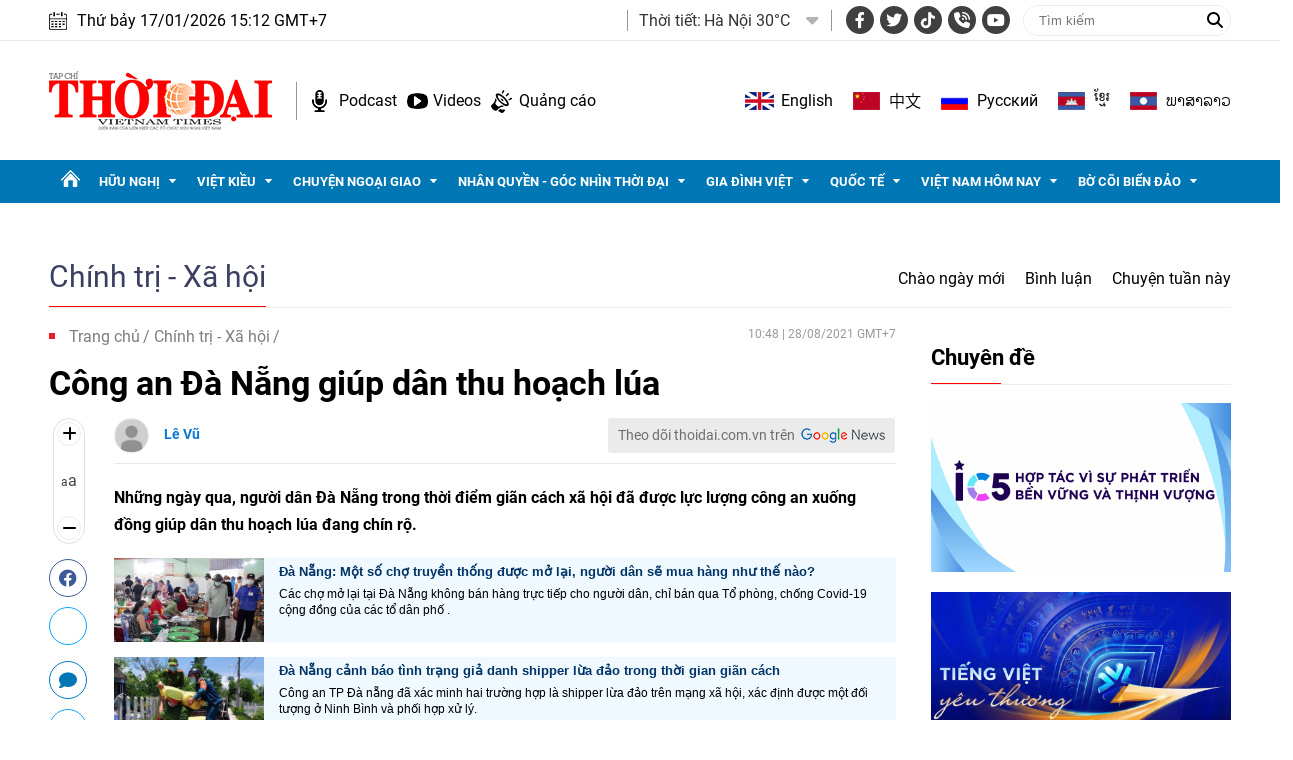

--- FILE ---
content_type: text/html; charset=utf-8
request_url: https://thoidai.com.vn/cong-an-da-nang-giup-dan-thu-hoach-lua-149083.html
body_size: 27825
content:
<!--
https://thoidai.com.vn/ BASED ON MASTERCMS ULTIMATE EDITION 2024 VERSION 2.9 (BUILD: ?v=2.620251204112441)
PRODUCT SOLUTION HTTPS://MASTERCMS.ORG
-->
<!DOCTYPE html>
<html lang="vi">
<head>
    <title>Công an Đà Nẵng giúp dân thu hoạch lúa | Thời Đại</title>
<meta charset="utf-8" />	
<meta http-equiv="Content-Type" content="text/html; charset=utf-8" />
<meta http-equiv="content-language" content="vi" />
<meta name="description" content="Những ngày qua, người dân Đà Nẵng trong thời điểm giãn cách xã hội đã được lực lượng công an xuống đồng giúp dân thu hoạch lúa đang chín rộ." />
<meta name="keywords" content="công an, thu hoạch lúa, hòa khương, đà nẵng" />
<meta http-equiv="REFRESH" content="1800" />
<meta name="news_keywords" content="công an, thu hoạch lúa, hòa khương, đà nẵng" />
<meta name="robots" content="noodp,max-image-preview:large,index,follow" />
<meta name="copyright" content="Copyright (c) by https://thoidai.com.vn/" />
<meta name="author" content="Thời Đại" />
<meta name="resource-type" content="Document" />
<meta name="distribution" content="Global" />
<meta name="revisit-after" content="1 days" />
<meta property="fb:admins" content="100000170835517" />
<meta property="fb:app_id" content="430169401059835" />    
<meta property="fb:pages" content="2441307459237994" /> 
<meta property="og:locale" content="vi_VN" />
<meta property="og:site_name" content="Thời Đại" />
<meta property="og:url" content="https://thoidai.com.vn/cong-an-da-nang-giup-dan-thu-hoach-lua-149083.html" />
<!-- <meta property="og:type" content="article" /> -->
<meta property="og:type" content="website" />
<meta property="og:image:alt" content="Công an Đà Nẵng giúp dân thu hoạch lúa" />
<meta property="og:title" content="Công an Đà Nẵng giúp dân thu hoạch lúa" />
<meta property="og:description" content="Những ngày qua, người dân Đà Nẵng trong thời điểm giãn cách xã hội đã được lực lượng công an xuống đồng giúp dân thu hoạch lúa đang chín rộ." />
<meta property="og:image" content="https://thoidai.com.vn/stores/news_dataimages/cuong.bui/082021/28/09/in_social/3818_6.jpg?randTime=1768637531" />
<meta property="og:image:width" content="1200" />
<meta property="og:image:height" content="630" />	
<meta property="og:image:alt" content="Công an Đà Nẵng giúp dân thu hoạch lúa" />
<meta property="dable:item_id" content="149083" />
<meta property="dable:author" content="Lê Vũ" />
<meta property="article:section" content="News" />
<meta property="article:published_time" content="2021-08-28T10:48:35+07:00" />
<meta http-equiv="X-UA-Compatible" content="IE=edge" />
<meta name="viewport" content="width=device-width, initial-scale=1" />
<meta name="theme-color" content="#ed1a23" />
<link rel="dns-prefetch" href="https://connect.facebook.net" />
<link rel="dns-prefetch" href="//www.google-analytics.com" />
<link rel="dns-prefetch" href="//www.googletagmanager.com">
<link rel="alternate" href="https://thoidai.com.vn/cong-an-da-nang-giup-dan-thu-hoach-lua-149083.html" hreflang="vi-vn" />
<link rel="canonical" href="https://thoidai.com.vn/cong-an-da-nang-giup-dan-thu-hoach-lua-149083.html" />
<link rel="alternate" type="application/rss+xml" title="RSS Feed for Công an Đà Nẵng giúp dân thu hoạch lúa | Thời Đại" href="https://thoidai.com.vn/rss_feed/chinh-tri-xa-hoi" />
<!-- favicon -->
<link rel="apple-touch-icon" sizes="57x57" href="/modules/frontend/themes/thoidai/images/favicon/apple-icon-57x57.png?v=2.620251204112441" />
<link rel="apple-touch-icon" sizes="60x60" href="/modules/frontend/themes/thoidai/images/favicon/apple-icon-60x60.png?v=2.620251204112441" />
<link rel="apple-touch-icon" sizes="72x72" href="/modules/frontend/themes/thoidai/images/favicon/apple-icon-72x72.png?v=2.620251204112441" />
<link rel="apple-touch-icon" sizes="76x76" href="/modules/frontend/themes/thoidai/images/favicon/apple-icon-76x76.png?v=2.620251204112441" />
<link rel="apple-touch-icon" sizes="114x114" href="/modules/frontend/themes/thoidai/images/favicon/apple-icon-114x114.png?v=2.620251204112441" />
<link rel="apple-touch-icon" sizes="120x120" href="/modules/frontend/themes/thoidai/images/favicon/apple-icon-120x120.png?v=2.620251204112441" />
<link rel="apple-touch-icon" sizes="144x144" href="/modules/frontend/themes/thoidai/images/favicon/apple-icon-144x144.png?v=2.620251204112441" />
<link rel="apple-touch-icon" sizes="152x152" href="/modules/frontend/themes/thoidai/images/favicon/apple-icon-152x152.png?v=2.620251204112441" />
<link rel="apple-touch-icon" sizes="180x180" href="/modules/frontend/themes/thoidai/images/favicon/apple-icon-180x180.png?v=2.620251204112441" />
<link rel="icon" type="image/png" sizes="192x192"  href="/modules/frontend/themes/thoidai/images/favicon/android-icon-192x192.png?v=2.620251204112441" />
<link rel="icon" type="image/png" sizes="32x32" href="/modules/frontend/themes/thoidai/images/favicon/favicon-32x32.png?v=2.620251204112441" />
<link rel="icon" type="image/png" sizes="96x96" href="/modules/frontend/themes/thoidai/images/favicon/favicon-96x96.png?v=2.620251204112441" />
<link rel="icon" type="image/png" sizes="16x16" href="/modules/frontend/themes/thoidai/images/favicon/favicon-16x16.png?v=2.620251204112441" />
<!-- <link rel="amphtml" href="https://thoidai.com.vn/cong-an-da-nang-giup-dan-thu-hoach-lua-149083.html&mobile=yes&amp=1" /> -->
 
<!--<link rel="Shortcut Icon" href="/modules/frontend/themes/thoidai/images/favicon.png?v=2.620251204112441" type="image/x-icon" />-->
<script async src="https://pagead2.googlesyndication.com/pagead/js/adsbygoogle.js?client=ca-pub-7146701741943304" crossorigin="anonymous"></script><meta name="google-site-verification" content="C-zANOnqEnc6l1Rk771HO0W2807wzs0kL02S8mgZa5M" />
<meta name="google-site-verification" content="5-IS9gq8e-FWbNaLin09qpgQ0gWjW6_ZUBZOT0OLoyE" />
<meta name="yandex-verification" content="9582c6408162123e" />
<meta name="msvalidate.01" content="3D228D3A34695D3FF8CCAA5DD6AEAA6C" />
<script async src="https://pagead2.googlesyndication.com/pagead/js/adsbygoogle.js?client=ca-pub-7146701741943304" crossorigin="anonymous"></script>
<meta name="zalo-platform-site-verification" content="GU-dSv3B3cza-DjakiP1ELZ6q0UqjGjQE3W" /><meta name="google-site-verification" content="bheiJNELhb72-bg-tcebIA21NkrInlHotjgkJsaFycs" />
<script>
	setTimeout(() => {
	  (function (w, d, s, l, i) {
		w[l] = w[l] || [];
		w[l].push({ 'gtm.start': new Date().getTime(), event: 'gtm.js' });
		var f = d.getElementsByTagName(s)[0],
		  j = d.createElement(s),
		  dl = l != 'dataLayer' ? '&l=' + l : '';
		j.async = true;
		j.src = 'https://www.googletagmanager.com/gtm.js?id=' + i + dl;
		f.parentNode.insertBefore(j, f);
	  })(window, document, 'script', 'dataLayer', 'GTM-K2VTXWS8'); 
	}, 5000);
</script>
	<link rel="alternate" hreflang="en-US" href="https://vietnamtimes.org.vn" />
	<link rel="alternate" hreflang="zh-CN" href="https://shidai.vn" />
	<link rel="alternate" hreflang="ru-RU" href="https://huunghivietnga.com.vn" />
	<link rel="alternate" hreflang="lo-LA" href="https://huunghivietlao.thoidai.com.vn" />
    <link rel="stylesheet" href="/modules/frontend/themes/thoidai/css/fonts/fontawesome-6.4.0/css/all.min.css">
    <link rel="stylesheet" href="/modules/frontend/themes/thoidai/js/slick/slick.css">
    <link rel="stylesheet" href="/modules/frontend/themes/thoidai/js/custom-scrollbar/jquery.mCustomScrollbar.css">
    
    <script src="/modules/frontend/themes/thoidai/js/mastercms-ultimate-edition.js"></script>
    <script src="/modules/frontend/themes/thoidai/js/slick/slick.min.js"></script>
    <script src="/modules/frontend/themes/thoidai/js/custom-scrollbar/jquery.mCustomScrollbar.js"></script>
    <script src="/modules/frontend/themes/thoidai/js/player/jwplayer.js"></script>
    <script>jwplayer.key = "Jo+98pn8BAj/HhzxXepYJNX58bsgpdhFXIe4ow==";</script>
    <script src="/modules/frontend/themes/thoidai/js/player/MercuryJwPlayer.js"></script>
        <link href="/modules/frontend/themes/thoidai/css/css_mastercms_article_style_controler.css?v=2.620251204112441" charset="UTF-8" type="text/css" rel="stylesheet" media="all" />
	<link href="/modules/frontend/themes/thoidai/css/css_mastercms_article_comment.css?v=2.620251204112441" charset="UTF-8" type="text/css" rel="stylesheet" media="all" />
    <script src="/modules/frontend/themes/thoidai/js/mastercms_contents_processing.js?v=2.620251204112441"></script>
    <script src="/modules/frontend/themes/thoidai/js/jquery.bxslider.js?v=2.620251204112441"></script>
    <script src="/modules/frontend/themes/thoidai/js/highcharts.js"></script>
    <script src="/modules/frontend/themes/thoidai/js/data.js"></script>
        <link rel="stylesheet" href="/modules/frontend/themes/thoidai/css/style.css?v=2.620251204112441">
</head>
<body>
	<!-- <script>
  window.fbAsyncInit = function() {
    FB.init({
      appId      : '430169401059835',
      cookie     : true,
      xfbml      : true,
      version    : 'v18.0'
    });
      
    FB.AppEvents.logPageView();   
      
  };

  (function(d, s, id){
     var js, fjs = d.getElementsByTagName(s)[0];
     if (d.getElementById(id)) {return;}
     js = d.createElement(s); js.id = id;
     js.src = "https://connect.facebook.net/vi_VN/sdk.js";
     fjs.parentNode.insertBefore(js, fjs);
   }(document, 'script', 'facebook-jssdk'));
</script> --><script type="application/ld+json">
{
    "@context" : "https://schema.org",
    "@type" : "Organization",
    "name" : "Báo Thời Đại",
    "url" : "https://thoidai.com.vn/",
    "logo": "https://thoidai.com.vn/modules/frontend/themes/thoidai/images/logo.png"
}
</script>
<script type="application/ld+json">
{
    "@context": "https://schema.org",
  "@type": "BreadcrumbList",
  "itemListElement": 
  [
    {
      "@type": "ListItem",
      "position": 1,
      "item": {
        "@id": "https://thoidai.com.vn/",
        "name": "Trang chủ"
      }
    },
    {
      "@type": "ListItem",
      "position": 2,
      "item": {
        "@id": "https://thoidai.com.vn/chinh-tri-xa-hoi",
        "name": "Chính trị - Xã hội"
      }
    }  ]
  }
</script>
<script type="application/ld+json">
{
  "@context": "https://schema.org",
  "@type": "NewsArticle",
  "mainEntityOfPage": {
    "@type": "WebPage",
    "@id": "https://thoidai.com.vn/cong-an-da-nang-giup-dan-thu-hoach-lua-149083.html"
  },
  "headline": "Công an Đà Nẵng giúp dân thu hoạch lúa",
  "description": "Những ngày qua, người dân Đà Nẵng trong thời điểm giãn cách xã hội đã được lực lượng công an xuống đồng giúp dân thu hoạch lúa đang chín rộ.",
  "image": {
    "@type": "ImageObject",
    "url": "https://thoidai.com.vn/stores/news_dataimages/cuong.bui/082021/28/09/in_social/3818_6.jpg?randTime=1768637531",
    "width": 720,
    "height": 480
  },
  "datePublished": "2021-08-28T10:48:35+07:00",
  "dateModified": "2021-08-28T10:48:35+07:00",
  "author": {
    "@type": "Person",
    "name": "Lê Vũ Báo Thời Đại"
  },
  "publisher": {
    "@type": "Organization",
    "name": "Báo Thời Đại",
    "logo": {
      "@type": "ImageObject",
      "url": "https://thoidai.com.vn/modules/frontend/themes/thoidai/images/logo.png",
      "width": 300
    }
  }
}
</script>
<!-- BACK TO MOBILE VERSION -->
    <script type="application/javascript">
        var isMobile = false; //initiate as false
        // device detection
        if (/(android|bb\d+|meego).+mobile|avantgo|bada\/|blackberry|blazer|compal|elaine|fennec|hiptop|iemobile|ip(hone|od)|ipad|iris|kindle|Android|Silk|lge |maemo|midp|mmp|netfront|opera m(ob|in)i|palm( os)?|phone|p(ixi|re)\/|plucker|pocket|psp|series(4|6)0|symbian|treo|up\.(browser|link)|vodafone|wap|windows (ce|phone)|xda|xiino/i.test(navigator.userAgent)
            || /1207|6310|6590|3gso|4thp|50[1-6]i|770s|802s|a wa|abac|ac(er|oo|s\-)|ai(ko|rn)|al(av|ca|co)|amoi|an(ex|ny|yw)|aptu|ar(ch|go)|as(te|us)|attw|au(di|\-m|r |s )|avan|be(ck|ll|nq)|bi(lb|rd)|bl(ac|az)|br(e|v)w|bumb|bw\-(n|u)|c55\/|capi|ccwa|cdm\-|cell|chtm|cldc|cmd\-|co(mp|nd)|craw|da(it|ll|ng)|dbte|dc\-s|devi|dica|dmob|do(c|p)o|ds(12|\-d)|el(49|ai)|em(l2|ul)|er(ic|k0)|esl8|ez([4-7]0|os|wa|ze)|fetc|fly(\-|_)|g1 u|g560|gene|gf\-5|g\-mo|go(\.w|od)|gr(ad|un)|haie|hcit|hd\-(m|p|t)|hei\-|hi(pt|ta)|hp( i|ip)|hs\-c|ht(c(\-| |_|a|g|p|s|t)|tp)|hu(aw|tc)|i\-(20|go|ma)|i230|iac( |\-|\/)|ibro|idea|ig01|ikom|im1k|inno|ipaq|iris|ja(t|v)a|jbro|jemu|jigs|kddi|keji|kgt( |\/)|klon|kpt |kwc\-|kyo(c|k)|le(no|xi)|lg( g|\/(k|l|u)|50|54|\-[a-w])|libw|lynx|m1\-w|m3ga|m50\/|ma(te|ui|xo)|mc(01|21|ca)|m\-cr|me(rc|ri)|mi(o8|oa|ts)|mmef|mo(01|02|bi|de|do|t(\-| |o|v)|zz)|mt(50|p1|v )|mwbp|mywa|n10[0-2]|n20[2-3]|n30(0|2)|n50(0|2|5)|n7(0(0|1)|10)|ne((c|m)\-|on|tf|wf|wg|wt)|nok(6|i)|nzph|o2im|op(ti|wv)|oran|owg1|p800|pan(a|d|t)|pdxg|pg(13|\-([1-8]|c))|phil|pire|pl(ay|uc)|pn\-2|po(ck|rt|se)|prox|psio|pt\-g|qa\-a|qc(07|12|21|32|60|\-[2-7]|i\-)|qtek|r380|r600|raks|rim9|ro(ve|zo)|s55\/|sa(ge|ma|mm|ms|ny|va)|sc(01|h\-|oo|p\-)|sdk\/|se(c(\-|0|1)|47|mc|nd|ri)|sgh\-|shar|sie(\-|m)|sk\-0|sl(45|id)|sm(al|ar|b3|it|t5)|so(ft|ny)|sp(01|h\-|v\-|v )|sy(01|mb)|t2(18|50)|t6(00|10|18)|ta(gt|lk)|tcl\-|tdg\-|tel(i|m)|tim\-|t\-mo|to(pl|sh)|ts(70|m\-|m3|m5)|tx\-9|up(\.b|g1|si)|utst|v400|v750|veri|vi(rg|te)|vk(40|5[0-3]|\-v)|vm40|voda|vulc|vx(52|53|60|61|70|80|81|83|85|98)|w3c(\-| )|webc|whit|wi(g |nc|nw)|wmlb|wonu|x700|yas\-|your|zeto|zte\-/i.test(navigator.userAgent.substr(0, 4))) isMobile = true;
        $(document).ready(function () {
            if (isMobile == true) {
                $('.version-mobile').show();
            }
        });
        $(document).ready(function(e) {
			var ua = window.navigator.userAgent;
			var isIE = /MSIE|Trident/.test(ua);
			if (isIE) {
				$('body').addClass('ie');
			}
            // $("#__MB_FILTER_DATE").datepicker({
            //      dateFormat:'yy-mm-dd',
            //      maxDate:0,
            //      onSelect: function(dateText, inst) {
            //         window.location =   window.location.href    +   '&fv='+dateText;
            //      }
            // });  
                 
            // BO SUNG CONG CU TINH TRUY CAP VIDEO YOUTUBE EMBED        
            var checkHaveEmbedVideo             =   $('.__MB_YOUTUBE_VIDEO_EMBED').size();      
            if(checkHaveEmbedVideo>0){
                var tag = document.createElement('script');
                tag.src = "https://www.youtube.com/player_api";
                var firstScriptTag = document.getElementsByTagName('script')[0];
                firstScriptTag.parentNode.insertBefore(tag, firstScriptTag);
            }
            
            //THONG KE LUOT XEM VIDEO FILE
            $(".__MB_VIDEO_JS_STATS").bind("play", function() {
              var getVideoId    =   $(this).attr('video-id');   
              $.getJSON( "https://thoidai.com.vn/member.api?act=X192aWRlb19jb3VudF9jbGlja3NfXw==&token=20923832e38a3903695e21c462c13a85&vid="+getVideoId, function( data ) {
              });
               //alert(getVideoId);
            });
            var player;
            function onYouTubePlayerAPIReady(){
                player = new YT.Player('youtubeplayer', {
                  events:
                   {      
                    'onStateChange': function (event){
                        if (event.data == YT.PlayerState.PLAYING){
                             saveClickVideo();                                      
                        }
                     }
                   }
                        
                });
            }
            
            function saveClickVideo(){
                var getVideoId  =   $('.__MB_YOUTUBE_VIDEO_EMBED').attr('video-id');        
                $.getJSON( "https://thoidai.com.vn/member.api?act=X192aWRlb19jb3VudF9jbGlja3NfXw==&token=20923832e38a3903695e21c462c13a85&vid="+getVideoId, function( data ) {
                  
                });
            } 
        });
    </script>
    <span class="gotop"><i class="fas fa-arrow-up"></i></span>
    <script>
        $(window).load(function(){
        $(".gotop").hide();
        $(function(){
            $(window).scroll(function() {
                if ($(this).scrollTop() > ($("body").offset().top)) {
                    $('.gotop').fadeIn();
                } else {
                    $('.gotop').fadeOut();
                }
            });
            $('body span.gotop').click(function() {
                $('body,html').animate({
                    scrollTop: $(".webpage").offset().top
                }, 900);
                return false;
            });
        });
    });
    $(document).ready(function () {
        // $('.article-title span.ico-comment').each(function(){
        //     var newContent = $(this).html() + '<i class="fa-solid fa-comment"></i>';
        //     $(this).html(newContent);
        // })
        $('.article-title span.ico-vote').each(function(){
            var newVote = $(this).html() + '<i class="fa-solid fa-thumbs-up"></i>';
            $(this).html(newVote);
        })
        $('.article-title span.ico-photo').html('<i class="fa-solid fa-camera"></i>');
        $('.article-title span.ico-video').html('<i class="fa-solid fa-video"></i>');
    });
    </script><div class="webpage pc-category">
	<header id="header">
    <div class="header-top">
        <div class="siteCenter clearfix">
            <div class="lt">
                <div class="header-date">Thứ bảy 17/01/2026 15:12 GMT+7</div>
            </div>
            <div class="rt header-top-right">
                                <div class="header-weather lt">
                    <span class="name-title lt">Thời tiết: </span>
                    <div class="bx-weather lt">
                                                <div class="weather-item">
                            <span class="weather-info">Hà Nội 30°C</span>
                            <img class="weather-icon" src="https://api.mastercms.org/stores/openweathermap/wn/10d@2x.png" alt="">
                        </div>
                                                <div class="weather-item">
                            <span class="weather-info">TP Hồ Chí Minh 32°C</span>
                            <img class="weather-icon" src="https://api.mastercms.org/stores/openweathermap/wn/02d@2x.png" alt="">
                        </div>
                                                <div class="weather-item">
                            <span class="weather-info">Hải Phòng 27°C</span>
                            <img class="weather-icon" src="https://api.mastercms.org/stores/openweathermap/wn/04d@2x.png" alt="">
                        </div>
                                                <div class="weather-item">
                            <span class="weather-info">Đà Nẵng 35°C</span>
                            <img class="weather-icon" src="https://api.mastercms.org/stores/openweathermap/wn/01d@2x.png" alt="">
                        </div>
                                                <div class="weather-item">
                            <span class="weather-info">Bến Tre 30°C</span>
                            <img class="weather-icon" src="https://api.mastercms.org/stores/openweathermap/wn/04d@2x.png" alt="">
                        </div>
                                                <span class="caret-down"><i class="fa fa-caret-down"></i></span>
                        <ul class="weather-list">
                                                        <li class="weather-item-sub">
                                <span class="weather-info">Hà Nội 30°C</span>
                                <img class="weather-icon" src="https://api.mastercms.org/stores/openweathermap/wn/10d@2x.png" alt="">
                            </li>
                                                        <li class="weather-item-sub">
                                <span class="weather-info">TP Hồ Chí Minh 32°C</span>
                                <img class="weather-icon" src="https://api.mastercms.org/stores/openweathermap/wn/02d@2x.png" alt="">
                            </li>
                                                        <li class="weather-item-sub">
                                <span class="weather-info">Hải Phòng 27°C</span>
                                <img class="weather-icon" src="https://api.mastercms.org/stores/openweathermap/wn/04d@2x.png" alt="">
                            </li>
                                                        <li class="weather-item-sub">
                                <span class="weather-info">Đà Nẵng 35°C</span>
                                <img class="weather-icon" src="https://api.mastercms.org/stores/openweathermap/wn/01d@2x.png" alt="">
                            </li>
                                                        <li class="weather-item-sub">
                                <span class="weather-info">Bến Tre 30°C</span>
                                <img class="weather-icon" src="https://api.mastercms.org/stores/openweathermap/wn/04d@2x.png" alt="">
                            </li>
                                                    </ul>
                        <script>
                            $(document).ready(function() {
                                const caret = $('.caret-down');
                                const weatherList = $('.weather-list');
                                caret.on('click', function() {
                                    weatherList.slideToggle();
                                })
                            })
                        </script>
                    </div>
                </div>
                                <div class="bx-social lt">
                    <a target="_blank" rel="noopener" href="https://www.facebook.com/profile.php?id=61557630227402" class="hsc-facebook"><i class="fa-brands fa-facebook-f"></i></a>
                    <a target="_blank" rel="noopener" href="" class="hsc-twitter"><i class="fa-brands fa-twitter"></i></a>
                    <a target="_blank" rel="noopener" href="https://www.tiktok.com/@thoidai.com.vn" class="hsc-tiktok"><i class="fa-brands fa-tiktok"></i></a>
                    <a target="_blank" rel="noopener" href="" class="hsc-call"><i class="fa-solid fa-phone-volume"></i></a>
                    <a target="_blank" rel="noopener" href="https://www.youtube.com/@TapChiThoiDai" class="hsc-youtube"><i class="fa-brands fa-youtube"></i></a>
                </div>
                <form id="frmSearch" name="frmSearch" class="https://thoidai.com.vn/search_enginer.html?p=tim-kiem">
                    <input type="text" onkeypress="return enter_search_q(event);" name="q" value="" placeholder="Tìm kiếm">
                    <button type="submit" name="submit" value="" onclick="return submit_search_q();"><i class="fa-solid fa-magnifying-glass"></i></button>
                </form>
            </div>
        </div>
    </div>
    <div class="header-bottom">
        <div class="siteCenter d-flex">
            <div class="header-bottom-left">
                <div class="header-logo">
                    <a href="https://thoidai.com.vn/" class="logo" title="Thời Đại - Diễn đàn của Liên hiệp các tổ chức hữu nghị Việt Nam">
                        <img src="/modules/frontend/themes/thoidai/images/pc/logo.png?v=2.620251204112441" alt="Thời Đại - Diễn đàn của Liên hiệp các tổ chức hữu nghị Việt Nam" width="223">
                    </a>
                </div>
                <div class="header-extension">
                    <a href="https://thoidai.com.vn/podcasts" class="ico-hd-podcast">Podcast</a>
                    <a href="https://thoidai.com.vn/truyen-hinh" class="ico-hd-videos">Videos</a>
                    <a href="https://thoidai.com.vn/stores/customer_file/anhhn/022021/26/BAO-GIA-THOI-DAI-2021.pdf" class="ico-hd-ads">Quảng cáo</a>
                </div>
            </div>
            <div class="linking-page rt">
                <a href="https://vietnamtimes.thoidai.com.vn/" target="_blank" rel="noopener" class="ico-flag flag-england">English</a>
                <a href="https://shidai.thoidai.com.vn/" target="_blank" rel="noopener" class="ico-flag flag-china">中文</a>
                <a href="https://huunghivietnga.thoidai.com.vn/" target="_blank" rel="noopener" class="ico-flag flag-russia">Pусский</a>
                <a href="https://huunghivietnamcampuchia.thoidai.com.vn/" target="_blank" rel="noopener" class="ico-flag flag-combodia">ខ្មែរ</a>
                <a href="https://huunghivietlao.thoidai.com.vn/" target="_blank" rel="noopener" class="ico-flag flag-laos">ພາ​ສາ​ລາວ</a>
            </div>
        </div>
    </div>
        <nav id="nav">
        <div class="siteCenter">
            <ul class="main-menu fw clearfix">
                <li class="cat cat-homepage">
                    <a href="https://thoidai.com.vn/" title="Thời Đại - Diễn đàn của Liên hiệp các tổ chức hữu nghị Việt Nam"></a>
                </li>
                                <li class="cat ">
                    <a class="" href="https://thoidai.com.vn/huu-nghi">Hữu nghị</a>
                    <ul class="sub-menu">
                                                <li class="sub-cat"><a href="https://thoidai.com.vn/huu-nghi/bon-phuong-ket-ban">Bốn phương kết bạn</a></li>
                                                <li class="sub-cat"><a href="https://thoidai.com.vn/huu-nghi/chan-dung-be-ban">Chân dung bè bạn</a></li>
                                                <li class="sub-cat"><a href="https://thoidai.com.vn/huu-nghi/than-gui-viet-nam">Thân gửi Việt Nam</a></li>
                                            </ul>
                </li>
                                <li class="cat ">
                    <a class="" href="https://thoidai.com.vn/viet-kieu">Việt kiều</a>
                    <ul class="sub-menu">
                                                <li class="sub-cat"><a href="https://thoidai.com.vn/viet-kieu/tam-long-kieu-bao">Tấm lòng kiều bào</a></li>
                                                <li class="sub-cat"><a href="https://thoidai.com.vn/viet-kieu/tu-hao-viet-nam">Tự hào Việt Nam</a></li>
                                                <li class="sub-cat"><a href="https://thoidai.com.vn/viet-kieu/cam-nang-ve-nuoc">Cẩm nang về nước</a></li>
                                                <li class="sub-cat"><a href="https://thoidai.com.vn/viet-kieu/nhip-song-cong-dong">Nhịp sống cộng đồng</a></li>
                                                <li class="sub-cat"><a href="https://thoidai.com.vn/viet-kieu/thu-xa-que">Thư xa quê</a></li>
                                                <li class="sub-cat"><a href="https://thoidai.com.vn/viet-kieu/hoc-tieng-viet">Học tiếng Việt</a></li>
                                            </ul>
                </li>
                                <li class="cat ">
                    <a class="" href="https://thoidai.com.vn/chuyen-ngoai-giao">Chuyện ngoại giao</a>
                    <ul class="sub-menu">
                                                <li class="sub-cat"><a href="https://thoidai.com.vn/chuyen-ngoai-giao/doi-song-doi-ngoai">Đời sống đối ngoại</a></li>
                                                <li class="sub-cat"><a href="https://thoidai.com.vn/chuyen-ngoai-giao/giai-thoai">Giai thoại</a></li>
                                                <li class="sub-cat"><a href="https://thoidai.com.vn/chuyen-ngoai-giao/choi-voi-nguoi">Chơi với người</a></li>
                                            </ul>
                </li>
                                <li class="cat ">
                    <a class="" href="https://thoidai.com.vn/nhan-quyen-goc-nhin-thoi-dai">Nhân quyền - Góc nhìn thời đại</a>
                    <ul class="sub-menu">
                                                <li class="sub-cat"><a href="https://thoidai.com.vn/nhan-quyen-goc-nhin-thoi-dai/tinh-doi-nghia-dao">Tình đời nghĩa đạo</a></li>
                                                <li class="sub-cat"><a href="https://thoidai.com.vn/nhan-quyen-goc-nhin-thoi-dai/chuyen-de">Chuyên đề</a></li>
                                                <li class="sub-cat"><a href="https://thoidai.com.vn/nhan-quyen-goc-nhin-thoi-dai/duong-ve-tinh-thien">Đường về tính thiện</a></li>
                                                <li class="sub-cat"><a href="https://thoidai.com.vn/nhan-quyen-goc-nhin-thoi-dai/nhip-song-qua-anh">Nhịp sống qua ảnh</a></li>
                                                <li class="sub-cat"><a href="https://thoidai.com.vn/nhan-quyen-goc-nhin-thoi-dai/cam-nang">Cẩm nang</a></li>
                                            </ul>
                </li>
                                <li class="cat ">
                    <a class="" href="https://thoidai.com.vn/gia-dinh-viet">Gia đình Việt</a>
                    <ul class="sub-menu">
                                                <li class="sub-cat"><a href="https://thoidai.com.vn/gia-dinh-viet/to-am">Tổ ấm</a></li>
                                                <li class="sub-cat"><a href="https://thoidai.com.vn/gia-dinh-viet/hon-nuoc">Hồn nước</a></li>
                                                <li class="sub-cat"><a href="https://thoidai.com.vn/gia-dinh-viet/nho-lang">Nhớ làng</a></li>
                                                <li class="sub-cat"><a href="https://thoidai.com.vn/gia-dinh-viet/tap-tuc">Tập tục</a></li>
                                            </ul>
                </li>
                                <li class="cat ">
                    <a class="" href="https://thoidai.com.vn/quoc-te">Quốc tế</a>
                    <ul class="sub-menu">
                                                <li class="sub-cat"><a href="https://thoidai.com.vn/quoc-te/nhip-song">Nhịp sống</a></li>
                                                <li class="sub-cat"><a href="https://thoidai.com.vn/quoc-te/van-hoa-van-minh">Văn hóa - Văn minh</a></li>
                                                <li class="sub-cat"><a href="https://thoidai.com.vn/quoc-te/goc-nhin-cgtn">Góc nhìn CGTN</a></li>
                                            </ul>
                </li>
                                <li class="cat ">
                    <a class="" href="https://thoidai.com.vn/viet-nam-hom-nay">Việt Nam hôm nay</a>
                    <ul class="sub-menu">
                                                <li class="sub-cat"><a href="https://thoidai.com.vn/viet-nam-hom-nay/ha-noi-ngay-nay">Hà Nội ngày nay</a></li>
                                            </ul>
                </li>
                                <li class="cat ">
                    <a class="" href="https://thoidai.com.vn/bo-coi-bien-dao">Bờ cõi biển đảo</a>
                    <ul class="sub-menu">
                                                <li class="sub-cat"><a href="https://thoidai.com.vn/bo-coi-bien-dao/mien-dat-con-nguoi">Miền đất - Con người</a></li>
                                                <li class="sub-cat"><a href="https://thoidai.com.vn/bo-coi-bien-dao/cuoc-song-vung-bien">Cuộc sống vùng biên</a></li>
                                                <li class="sub-cat"><a href="https://thoidai.com.vn/bo-coi-bien-dao/nhip-song-bien-dao">Nhịp sống biển đảo</a></li>
                                                <li class="sub-cat"><a href="https://thoidai.com.vn/bo-coi-bien-dao/lich-su-chu-quyen">Lịch sử chủ quyền</a></li>
                                                <li class="sub-cat"><a href="https://thoidai.com.vn/bo-coi-bien-dao/giao-luu-huu-nghi">Giao lưu hữu nghị</a></li>
                                            </ul>
                </li>
                                <li class="navbar rt">
                    <a class="ico-nav" href="javascript:void(0);"></a>
                    <div class="sub-menu-expand siteCenter">
                        <ul> 
                                                        <li>
                                <a href="https://thoidai.com.vn/huu-nghi" class="pzone">Hữu nghị</a>
                                                                <a href="https://thoidai.com.vn/huu-nghi/bon-phuong-ket-ban" class="czone">Bốn phương kết bạn</a>
                                                                <a href="https://thoidai.com.vn/huu-nghi/chan-dung-be-ban" class="czone">Chân dung bè bạn</a>
                                                                <a href="https://thoidai.com.vn/huu-nghi/than-gui-viet-nam" class="czone">Thân gửi Việt Nam</a>
                                                            </li>
                                                        <li>
                                <a href="https://thoidai.com.vn/viet-kieu" class="pzone">Việt kiều</a>
                                                                <a href="https://thoidai.com.vn/viet-kieu/tam-long-kieu-bao" class="czone">Tấm lòng kiều bào</a>
                                                                <a href="https://thoidai.com.vn/viet-kieu/tu-hao-viet-nam" class="czone">Tự hào Việt Nam</a>
                                                                <a href="https://thoidai.com.vn/viet-kieu/cam-nang-ve-nuoc" class="czone">Cẩm nang về nước</a>
                                                                <a href="https://thoidai.com.vn/viet-kieu/nhip-song-cong-dong" class="czone">Nhịp sống cộng đồng</a>
                                                                <a href="https://thoidai.com.vn/viet-kieu/thu-xa-que" class="czone">Thư xa quê</a>
                                                                <a href="https://thoidai.com.vn/viet-kieu/hoc-tieng-viet" class="czone">Học tiếng Việt</a>
                                                            </li>
                                                        <li>
                                <a href="https://thoidai.com.vn/chuyen-ngoai-giao" class="pzone">Chuyện ngoại giao</a>
                                                                <a href="https://thoidai.com.vn/chuyen-ngoai-giao/doi-song-doi-ngoai" class="czone">Đời sống đối ngoại</a>
                                                                <a href="https://thoidai.com.vn/chuyen-ngoai-giao/giai-thoai" class="czone">Giai thoại</a>
                                                                <a href="https://thoidai.com.vn/chuyen-ngoai-giao/choi-voi-nguoi" class="czone">Chơi với người</a>
                                                            </li>
                                                        <li>
                                <a href="https://thoidai.com.vn/nhan-quyen-goc-nhin-thoi-dai" class="pzone">Nhân quyền - Góc nhìn thời đại</a>
                                                                <a href="https://thoidai.com.vn/nhan-quyen-goc-nhin-thoi-dai/tinh-doi-nghia-dao" class="czone">Tình đời nghĩa đạo</a>
                                                                <a href="https://thoidai.com.vn/nhan-quyen-goc-nhin-thoi-dai/chuyen-de" class="czone">Chuyên đề</a>
                                                                <a href="https://thoidai.com.vn/nhan-quyen-goc-nhin-thoi-dai/duong-ve-tinh-thien" class="czone">Đường về tính thiện</a>
                                                                <a href="https://thoidai.com.vn/nhan-quyen-goc-nhin-thoi-dai/nhip-song-qua-anh" class="czone">Nhịp sống qua ảnh</a>
                                                                <a href="https://thoidai.com.vn/nhan-quyen-goc-nhin-thoi-dai/cam-nang" class="czone">Cẩm nang</a>
                                                            </li>
                                                        <li>
                                <a href="https://thoidai.com.vn/gia-dinh-viet" class="pzone">Gia đình Việt</a>
                                                                <a href="https://thoidai.com.vn/gia-dinh-viet/to-am" class="czone">Tổ ấm</a>
                                                                <a href="https://thoidai.com.vn/gia-dinh-viet/hon-nuoc" class="czone">Hồn nước</a>
                                                                <a href="https://thoidai.com.vn/gia-dinh-viet/nho-lang" class="czone">Nhớ làng</a>
                                                                <a href="https://thoidai.com.vn/gia-dinh-viet/tap-tuc" class="czone">Tập tục</a>
                                                            </li>
                                                        <li>
                                <a href="https://thoidai.com.vn/quoc-te" class="pzone">Quốc tế</a>
                                                                <a href="https://thoidai.com.vn/quoc-te/nhip-song" class="czone">Nhịp sống</a>
                                                                <a href="https://thoidai.com.vn/quoc-te/van-hoa-van-minh" class="czone">Văn hóa - Văn minh</a>
                                                                <a href="https://thoidai.com.vn/quoc-te/goc-nhin-cgtn" class="czone">Góc nhìn CGTN</a>
                                                            </li>
                                                        <li>
                                <a href="https://thoidai.com.vn/viet-nam-hom-nay" class="pzone">Việt Nam hôm nay</a>
                                                                <a href="https://thoidai.com.vn/viet-nam-hom-nay/ha-noi-ngay-nay" class="czone">Hà Nội ngày nay</a>
                                                            </li>
                                                        <li>
                                <a href="https://thoidai.com.vn/bo-coi-bien-dao" class="pzone">Bờ cõi biển đảo</a>
                                                                <a href="https://thoidai.com.vn/bo-coi-bien-dao/mien-dat-con-nguoi" class="czone">Miền đất - Con người</a>
                                                                <a href="https://thoidai.com.vn/bo-coi-bien-dao/cuoc-song-vung-bien" class="czone">Cuộc sống vùng biên</a>
                                                                <a href="https://thoidai.com.vn/bo-coi-bien-dao/nhip-song-bien-dao" class="czone">Nhịp sống biển đảo</a>
                                                                <a href="https://thoidai.com.vn/bo-coi-bien-dao/lich-su-chu-quyen" class="czone">Lịch sử chủ quyền</a>
                                                                <a href="https://thoidai.com.vn/bo-coi-bien-dao/giao-luu-huu-nghi" class="czone">Giao lưu hữu nghị</a>
                                                            </li>
                             
                        </ul>
                    </div>
                </li>
            </ul>
        </div>
    </nav>
    <script>
        $(document).ready(function () {
            $('.main-menu .cat').each(function() {
                var countSubItem = $(this).find($('.sub-menu')).children().length;
                if(countSubItem > 0) {
                    $(this).find($('.sub-menu')).before('<span class="ico-down-menu"></span>');
                }
            });
            $('.ico-nav').click(function() {
                $('.sub-menu-expand').slideToggle();
            });
        });
    </script>
    </header>
<div class="banner-full-page mb30">
    <div class="siteCenter">
         
    </div>
</div>
	<div class="bx-breadcrumb fw clearfix">
		<div class="siteCenter">
			<div class="list-breadcrumb fw clearfix">
				<h2 class="item-breadcrumb">
					<a href="https://thoidai.com.vn/chinh-tri-xa-hoi" title="Chính trị - Xã hội" class="link-breadcrumb">Chính trị - Xã hội</a>
				</h2>
				<div class="sub-item-breadcrumb">
										<a href="https://thoidai.com.vn/chinh-tri-xa-hoi/chao-ngay-moi" title="Chào ngày mới" class="sub-link-breadcrumb">Chào ngày mới</a>
										<a href="https://thoidai.com.vn/chinh-tri-xa-hoi/binh-luan" title="Bình luận" class="sub-link-breadcrumb">Bình luận</a>
										<a href="https://thoidai.com.vn/chinh-tri-xa-hoi/chuyen-tuan-nay" title="Chuyện tuần này" class="sub-link-breadcrumb">Chuyện tuần này</a>
									</div>
			</div>
		</div>
	</div>
		<main id="main">
		<div class="layout">
			<div class="siteCenter">
				<div class="layout-grid-body mb30 fw clearfix">
					<div class="col-left">
						
						<div class="bx-detail fw clearfix">
							<div class="article-detail-intro fw clearfix">
																<div class="article-list-cate lt">
									<a href="https://thoidai.com.vn/">Trang chủ</a>
									<a href="https://thoidai.com.vn/chinh-tri-xa-hoi" title="Chính trị - Xã hội">Chính trị - Xã hội</a>
																	</div>
																<span class="article-detail-date rt">10:48 | 28/08/2021 GMT+7</span>
															</div>
														<span class="article-detail-subtitle f1"></span>
							<h1 class="article-detail-title f0">Công an Đà Nẵng giúp dân thu hoạch lúa</h1>
							<div class="article-grid-detail fw">
								<div class="article-extension">
									<div class="p-sticky">
										<div class="change-font">
											<span class="ico-arrow toLarge"><i class="fa-solid fa-plus"></i></span>
											<div class="font">
												<span style="font-size: 12px;">a</span><span style="font-size: 16px;">a</span>
											</div>
											<span class="ico-arrow toSmall"><i class="fa-solid fa-minus"></i></span>
										</div>

										<script>
											$(document).ready(function(e) {
												$('.toLarge').click(function(){
													modifyFontSize('increase');
												})
												$('.toSmall').click(function(){
													modifyFontSize('decrease');
												})
												function modifyFontSize(flag) {
													var divElement = $('.article-detail-content');
													var currentFontSize = parseInt(divElement.css('font-size'));
													var parentElement = $('.article-detail-title');
													var currentTitle = parseInt(parentElement.css('font-size'));
													var parentSubElement = $('.article-detail-subtitle');
													var currentSubTitle = parseInt(parentSubElement.css('font-size'));
													console.log(currentFontSize);
													if(flag == 'increase') {
														if(currentFontSize < 24) 
														{
															currentFontSize +=4;
															currentTitle +=4;
															currentSubTitle +=3;
														}
														else {
															currentFontSize = 24;
															currentTitle = 42;
															currentSubTitle = 24;
														}
													}
													else if(flag == 'decrease') {
														if(currentFontSize > 16) {
															{
															currentFontSize -=4;
															currentTitle -=4;
															currentSubTitle -=3;
														}
														}
														else {
															currentFontSize = 16;
															currentTitle = 34;
															currentSubTitle = 18;
														}
													}
													else {
														currentFontSize = 16;
														currentTitle = 34;
														currentSubTitle = 18;
													}

													divElement.animate({
														fontSize: currentFontSize
													})
													parentElement.animate({
														fontSize: currentTitle
													})
													parentSubElement.animate({
														fontSize: currentSubTitle
													})
												}
											});
										</script>
										<div class="article-detail-social">
											<!-- <a href="" class="ic-link"><i class="fa-solid fa-link"></i></a> -->
											<a href="https://www.facebook.com/sharer/sharer.php?u=https://thoidai.com.vn/cong-an-da-nang-giup-dan-thu-hoach-lua-149083.html" rel="nofollow" onclick="javascript:window.open(this.href, '', 'menubar=no,toolbar=no,resizable=yes,scrollbars=yes,height=600,width=600');return false;" class="ic-fb"><i class="fa-brands fa-facebook"></i></a>
											<a class="ic-zalo zalo-share-button" data-href="https://thoidai.com.vn/cong-an-da-nang-giup-dan-thu-hoach-lua-149083.html" data-oaid="579745863508352884" data-layout="2" data-color="blue" data-customize="false"></a>
											<a href="#comment-system-cms" class="ic-comment"><i class="fa-solid fa-comment"></i></a>
                                            
											<!-- <a href="" class="ic-save"><i class="fa-solid fa-bookmark"></i></a> -->
											<a href="https://twitter.com/share?url=https://thoidai.com.vn/cong-an-da-nang-giup-dan-thu-hoach-lua-149083.html" rel="nofollow" onclick="javascript:window.open(this.href, '', 'menubar=no,toolbar=no,resizable=yes,scrollbars=yes,height=600,width=600');return false;" class="ic-twitter"><i class="fa-brands fa-twitter"></i></a>
											<a href="https://mail.google.com/mail/u/0/?view=cm&su=Công an Đà Nẵng giúp dân thu hoạch lúa&to&body=https://thoidai.com.vn/cong-an-da-nang-giup-dan-thu-hoach-lua-149083.html&fs=1&tf=1" rel="nofollow" target="_blank" class="ic-mail"><i class="fa-solid fa-envelope"></i></a>
											<a href="https://thoidai.com.vn/apicenter@/print_article&i=149083" target="_blank" rel="nofollow" onclick="javascript:window.open(this.href, '', 'menubar=no,toolbar=no,resizable=yes,scrollbars=yes,height=600,width=600');return false;" class="ic-print"><i class="fa-solid fa-print"></i></a>
										</div>
									</div>
								</div>
								<div class="article-detail-content fw">
									<div class="info-detail-author d-flex mb20">
																				<div class="detail-author d-flex">
											<div class="author-image">
												<img src="https://thoidai.com.vn/stores/member_avatar/mastercms_noavatar.png" alt="Lê Vũ" width="35">
											</div>
											<div class="author-info">
												<h2 class="author-title">
													<a class="author-link f0" href="https://thoidai.com.vn/search_enginer.html?p=tim-kiem&q=Lê Vũ&s_cond=3">Lê Vũ</a>
												</h2>
												<a class="author-email" href="/cdn-cgi/l/email-protection#9f" rel="nofollow"></a>
											</div>
										</div>
																				<div class="article-detail-more">
																						<a class="ico-google-news lt" href="https://news.google.com/u/1/publications/CAAqBwgKMMbOoAswzti4Aw?hl=vi&gl=VN&ceid=VN%3Avi" target="_blank" rel="nofollow">Theo dõi thoidai.com.vn trên</a>
										</div>
									</div>
									<div class="article-detail-desc mb20 f0 fw">Những ngày qua, người dân Đà Nẵng trong thời điểm giãn cách xã hội đã được lực lượng công an xuống đồng giúp dân thu hoạch lúa đang chín rộ.</div>
									<div id="__MB_MASTERCMS_EL_3" class="__MASTERCMS_CONTENT fw f1 mb20 clearfix"><table class="tpl_CMS_ARTICLE_EMBED" style="width: 100%;">  	<tbody>  		<tr>  			<td>  			<div class="tpl-article"><a class="tpl-article-thumb" href="https://thoidai.com.vn/da-nang-mot-so-cho-truyen-thong-duoc-mo-lai-nguoi-dan-se-mua-hang-nhu-the-nao-148938.html"><img alt="Đà Nẵng: Một số chợ truyền thống được mở lại, người dân sẽ mua hàng như thế nào?" src="https://thoidai.com.vn/stores/news_dataimages/cuong.bui/082021/26/17/thumbnail/3916_1.jpg?rt=20210826173950" title="Đà Nẵng: Một số chợ truyền thống được mở lại, người dân sẽ mua hàng như thế nào?" width="150" /> </a> <a class="tpl-article-link" href="https://thoidai.com.vn/da-nang-mot-so-cho-truyen-thong-duoc-mo-lai-nguoi-dan-se-mua-hang-nhu-the-nao-148938.html">Đà Nẵng: Một số chợ truyền thống được mở lại, người dân sẽ mua hàng như thế nào?</a>  			<div class="tpl-article-desc">Các chợ mở lại tại Đà Nẵng không bán hàng trực tiếp cho người dân, chỉ bán qua Tổ phòng, chống Covid-19 cộng đồng của các tổ dân phố .</div>  			</div>  			</td>  		</tr>  		<tr>  			<td>  			<div class="tpl-article"><a class="tpl-article-thumb" href="https://thoidai.com.vn/da-nang-canh-bao-tinh-trang-gia-danh-shipper-lua-dao-trong-thoi-gian-gian-cach-148889.html"><img alt="Đà Nẵng cảnh báo tình trạng giả danh shipper lừa đảo trong thời gian giãn cách" src="https://thoidai.com.vn/stores/news_dataimages/cuong.bui/082021/26/09/thumbnail/4726_1.jpg?rt=20210826094732" title="Đà Nẵng cảnh báo tình trạng giả danh shipper lừa đảo trong thời gian giãn cách" width="150" /> </a> <a class="tpl-article-link" href="https://thoidai.com.vn/da-nang-canh-bao-tinh-trang-gia-danh-shipper-lua-dao-trong-thoi-gian-gian-cach-148889.html">Đà Nẵng cảnh báo tình trạng giả danh shipper lừa đảo trong thời gian giãn cách</a>  			<div class="tpl-article-desc">Công an TP Đà nẵng đã xác minh hai trường hợp là shipper lừa đảo trên mạng xã hội, xác định được một đối tượng ở Ninh Bình và phối hợp xử lý.</div>  			</div>  			</td>  		</tr>  	</tbody>  </table>    <table class="MASTERCMS_TPL_TABLE" style="width: 100%;">  	<tbody>  		<tr>  			<td><img  src="https://thoidai.com.vn/stores/news_dataimages/cuong.bui/082021/28/09/3818_6.jpg?rt=20210828093823" class="__img_mastercms" alt="Công an Đà Nẵng giúp dân thu hoạch lúa" style="max-width:100%; padding:0px; margin:0px;" title="Công an Đà Nẵng giúp dân thu hoạch lúa"></td>  		</tr>  		<tr>  			<td>Công an xã Hòa Khương (H.Hòa Vang) triển khai lực lượng thu hoạch lúa giúp người dân ngày 26/8. (ảnh Lê Vũ)</td>  		</tr>  	</tbody>  </table>    <p style="text-align: justify;">Huyện Hòa Vang (Đà Nẵng) là vựa lương thực của TP Đà Nẵng, vụ hè thu năm nay huyện Hòa Vang sản xuất hơn 2.000ha lúa, hiện đang vào vụ thu hoạch. Trong những ngày vừa qua, ngoài nhiệm vụ chính trị được giao, lực lượng công an, dân quân, dân phòng các phường xã đã phối hợp với chính quyền địa phương, các hội đoàn thể tranh thủ thời gian tiếp tục giúp đỡ các hộ dân thu hoạch lúa, hoa màu..., để người dân an tâm chấp hành tốt chủ trương của thành phố về công tác phòng, chống dịch Covid-19.</p>    <p class="normalPara" style="text-align: justify;">Thấu hiểu và chia sẻ sự vất vả của bà con, Công an các xã trên địa bàn huyện Hòa Vang đã tích cực xuống đồng thu hoạch lúa và cùng nông dân vận chuyển lúa về tận nhà. Cách làm này vừa thu hoạch lúa kịp vụ, vừa đảm bảo an toàn phòng dịch. Lực lượng công an, dân phòng, dân quân xã Hòa Khương, huyện Hòa Vang, thành phố Đà Nẵng tranh thủ thời gian ra đồng giúp người dân thu hoạch lúa vụ hè thu năm 2021.</p>    <table class="MASTERCMS_TPL_TABLE" style="width: 100%;">  	<tbody>  		<tr>  			<td><img  src="https://thoidai.com.vn/stores/news_dataimages/cuong.bui/082021/28/09/3822_9.jpg?rt=20210828094236" class="__img_mastercms" alt="Công an Đà Nẵng giúp dân thu hoạch lúa" style="max-width:100%; padding:0px; margin:0px;" title="Công an Đà Nẵng giúp dân thu hoạch lúa"></td>  		</tr>  		<tr>  			<td>Không có phương tiện, lực lượng công an dùng xe máy chở lúa về. (ảnh Lê Vũ)</td>  		</tr>  	</tbody>  </table>    <p class="normalPara" style="text-align: justify;">Điển hình như tại xã Hòa Khương của huyện Hòa Vang, hơn 353 héc ta lúa đã chín rộ. Thế nhưng, không mấy người dân được phép ra đồng. Mọi công việc từ thu hoạch đến vận chuyển đều do địa phương điều phối. Trong ngày 25/8, 10 đồng chí (gồm 4 công an, 2 dân phòng, 4 dân quân) đã tham gia gặt lúa giúp cho 6 hộ dân có hoàn cảnh khó khăn ở thôn 5, xã Hòa Khương. Với tốc độ như hiện nay, sau 2 đến 3 ngày nữa, lúa sẽ được thu hoạch xong. Người dân yên tâm ở nhà, tiếp tục thực hiện tốt nguyên tắc "ai ở đâu thì ở đó" trong giai đoạn tiếp theo.</p>    <table class="MASTERCMS_TPL_TABLE" style="width: 100%;">  	<tbody>  		<tr>  			<td><img  src="https://thoidai.com.vn/stores/news_dataimages/cuong.bui/082021/28/09/3819_8.jpg?rt=20210828094244" class="__img_mastercms" alt="Công an Đà Nẵng giúp dân thu hoạch lúa" style="max-width:100%; padding:0px; margin:0px;" title="Công an Đà Nẵng giúp dân thu hoạch lúa"></td>  		</tr>  		<tr>  			<td>Chỉ sau 2 đến 3 ngày nữa, lúa sẽ được thu hoạch xong. (ảnh Lê Vũ)</td>  		</tr>  	</tbody>  </table>    <p style="text-align: justify;">Ở huyện “vùng xa nhất của TP” như Hòa Vang, trong tình hình dịch COVID-19 đang diễn biến phức tạp, lực lượng Công an không chỉ làm nhiệm vụ tuyến đầu chống dịch, túc trực 24/24 tại các chốt cửa ngõ, đường mòn lối mở phía Tây của TP để kiểm soát người đi, về từ vùng có dịch, đảm bảo ANTT cho khu vực, địa bàn mà CBCS Công an huyện còn sẵn sàng giúp đỡ những người đang gặp khó khăn trong mùa dịch bệnh.</p>    <table class="tpl_CMS_ARTICLE_EMBED" style="width: 100%;">  	<tbody>  		<tr>  			<td>  			<div class="tpl-article"><a class="tpl-article-thumb" href="https://thoidai.com.vn/da-nang-du-kien-mo-lai-lo-mo-va-mot-so-cho-de-cung-ung-luong-thuc-cho-nguoi-dan-148763.html"><img alt="Đà Nẵng dự kiến mở lại lò mổ và một số chợ để cung ứng lương thực cho người dân" src="https://thoidai.com.vn/stores/news_dataimages/cuong.bui/082021/23/22/thumbnail/1118_2.jpg?rt=20210824234439" title="Đà Nẵng dự kiến mở lại lò mổ và một số chợ để cung ứng lương thực cho người dân" width="150" /> </a> <a class="tpl-article-link" href="https://thoidai.com.vn/da-nang-du-kien-mo-lai-lo-mo-va-mot-so-cho-de-cung-ung-luong-thuc-cho-nguoi-dan-148763.html">Đà Nẵng dự kiến mở lại lò mổ và một số chợ để cung ứng lương thực cho người dân</a>    			<div class="tpl-article-desc">Trước nhu cầu lương thực thực phẩm lớn của người dân tại Đà Nẵng trong thời gian tới, Đà Nẵng sẽ cho phép mở lại lò mổ Đà Sơn, tăng số lượng lao động làm việc tại các đơn vị cung ứng để đảm bảo hàng hóa cho người dân.</div>  			</div>  			</td>  		</tr>  		<tr>  			<td>  			<div class="tpl-article"><a class="tpl-article-thumb" href="https://thoidai.com.vn/da-nang-du-kien-lap-3-vung-dich-benh-de-dam-bao-muc-tieu-kep-148731.html"><img alt="Đà Nẵng dự kiến lập 3 “vùng dịch bệnh” để đảm bảo mục tiêu kép" src="https://thoidai.com.vn/stores/news_dataimages/cuong.bui/082021/13/09/thumbnail/1522_7.png?rt=20210824180028" title="Đà Nẵng dự kiến lập 3 “vùng dịch bệnh” để đảm bảo mục tiêu kép" width="150" /> </a> <a class="tpl-article-link" href="https://thoidai.com.vn/da-nang-du-kien-lap-3-vung-dich-benh-de-dam-bao-muc-tieu-kep-148731.html">Đà Nẵng dự kiến lập 3 “vùng dịch bệnh” để đảm bảo mục tiêu kép</a>  			<div class="tpl-article-desc">Căn cứ kết quả xét nghiệm 3 lần, Đà Nẵng sẽ phân chia các vùng có mức độ nguy cơ khác nhau để áp dụng các biện pháp phù hợp: Địa bàn có nguy cơ rất cao (vùng đỏ) là vùng cách ly tuyệt đối, địa bàn có nguy cơ và nguy cơ cao (vùng vàng) và vùng xanh.</div>  			</div>  			</td>  		</tr>  		<tr>  			<td>  			<div class="tpl-article"><a class="tpl-article-thumb" href="https://thoidai.com.vn/da-nang-ho-tro-to-truong-dan-pho-bi-tai-nan-nang-khi-cho-thuc-pham-ve-giup-nguoi-dan-148688.html"><img alt="Đà Nẵng: Hỗ trợ tổ trưởng dân phố bị tai nạn nặng khi chở thực phẩm về giúp người dân" src="https://thoidai.com.vn/stores/news_dataimages/cuong.bui/082021/24/09/thumbnail/4637_1.jpg?rt=20210824094642" title="Đà Nẵng: Hỗ trợ tổ trưởng dân phố bị tai nạn nặng khi chở thực phẩm về giúp người dân" width="150" /> </a> <a class="tpl-article-link" href="https://thoidai.com.vn/da-nang-ho-tro-to-truong-dan-pho-bi-tai-nan-nang-khi-cho-thuc-pham-ve-giup-nguoi-dan-148688.html">Đà Nẵng: Hỗ trợ tổ trưởng dân phố bị tai nạn nặng khi chở thực phẩm về giúp người dân</a>  			<div class="tpl-article-desc">Khi đi giao rau củ quả hỗ trợ cho người dân thì một tổ trưởng tổ dân phố bị tai nạn giao thông khiến ông bị ngã dẫn đến chấn thương sọ não.</div>  			</div>  			</td>  		</tr>  	</tbody>  </table></div>
	
									<div class="article-detail-author f0 fw clearfix">Lê Vũ</div>
									<div class="article-detail-source f3 fw clearfix">Nguồn: </div>
									<script data-cfasync="false" src="/cdn-cgi/scripts/5c5dd728/cloudflare-static/email-decode.min.js"></script><script>
										$(document).ready(function () {
											if($('.article-detail-source').html() === "Nguồn: "){$('.article-detail-source').hide();}
										});
									</script>
								</div>
							</div>
													</div>

						<!-- 202 -->						<iframe rel="nofollow" src="https://thoidai.com.vn/widgets@/article_statistic&aid=MTQ5MDgz" width="0" height="0"></iframe> 
						<input type="hidden" name="__printURL" value="https://thoidai.com.vn/cong-an-da-nang-giup-dan-thu-hoach-lua-149083.html"/>  
						<input type="hidden" name="__PARAMS_ID_WIDGET" class="__PARAMS_ID_WIDGET" data-type="user_comments" value="MTQ5MDgz"/> 
												<div class="article-tag fw mb20 clearfix">
							<span class="f1">Tags:</span> 
							<div class="article-keyword">
								  
								<a class="f1" href="https://thoidai.com.vn/tags/cong-an-1915.tag" title="công an">công an</a>
								  
								<a class="f1" href="https://thoidai.com.vn/tags/thu-hoach-lua-11506.tag" title="thu hoạch lúa">thu hoạch lúa</a>
								  
								<a class="f1" href="https://thoidai.com.vn/tags/hoa-khuong-81664.tag" title="hòa khương">hòa khương</a>
								  
								<a class="f1" href="https://thoidai.com.vn/tags/da-nang-1457.tag" title="đà nẵng">đà nẵng</a>
															</div>
						</div>
												<div class="bx-cat-item no-bd fw clearfix">
							<div class="bx-cat-name fw clearfix">
								<h2 class="bx-cat-title lt">
									<span class="bx-cat-link">Tin bài liên quan</span>
								</h2>
							</div>
							<div class="bx-cat-content fw clearfix">
																<div class="article">
																		<a href="https://thoidai.com.vn/ho-tro-tien-mat-cho-825-ho-gia-dinh-co-tre-em-bi-anh-huong-boi-bao-lu-tai-da-nang-218821.html" class="article-image">
										<img class="mastercms_lazyload"  src="https://thoidai.com.vn/stores/news_dataimages/2026/012026/08/06/croped/ho-tro-tien-mat-cho-825-ho-gia-dinh-co-tre-em-bi-anh-huong-boi-bao-lu-tai-da-nang-20260108062842.jpg?260108124851" alt="Hỗ trợ tiền mặt cho 825 hộ gia đình có trẻ em bị ảnh hưởng bởi bão, lũ tại Đà Nẵng">
									</a>
																		<h3 class="article-title f0">
										<a href="https://thoidai.com.vn/ho-tro-tien-mat-cho-825-ho-gia-dinh-co-tre-em-bi-anh-huong-boi-bao-lu-tai-da-nang-218821.html" class="article-link">
																						Hỗ trợ tiền mặt cho 825 hộ gia đình có trẻ em bị ảnh hưởng bởi bão, lũ tại Đà Nẵng											 
										</a>
									</h3>
									<div class="article-meta">
										<span class="article-date">12:48 | 08/01/2026</span>
										<a href="https://thoidai.com.vn/nhan-quyen-goc-nhin-thoi-dai" class="article-cate">Nhân quyền - Góc nhìn thời đại</a>
										<span class="ico-view">125</span>
																			</div>
									<div class="article-desc">Với ngân sách 3 tỷ đồng, chương trình hỗ trợ tiền mặt do Tổ chức Cứu trợ Trẻ em phối hợp Hội Chữ thập đỏ Thành phố Đà Nẵng và Đại sứ quán Úc tại Việt Nam triển khai sẽ giúp 825 hộ gia đình có trẻ em bị thiệt hại bởi bão, lũ năm 2025 sớm ổn định cuộc sống, đáp ứng các nhu cầu thiết yếu sau thiên tai.</div>
								</div>
																<div class="article">
																		<a href="https://thoidai.com.vn/da-nang-tang-cuong-giao-luu-tham-hoi-cung-co-quan-he-huu-nghi-voi-cac-dia-phuong-lao-218583.html" class="article-image">
										<img class="mastercms_lazyload"  src="https://thoidai.com.vn/stores/news_dataimages/2025/122025/24/14/z7359675166484-2ca9be7bee1a67b59e178c3550f23ee220251224145547.jpg?rt=20251224145553?251224033827" alt="Đà Nẵng tăng cường giao lưu, thăm hỏi, củng cố quan hệ hữu nghị với các địa phương Lào">
									</a>
																		<h3 class="article-title f0">
										<a href="https://thoidai.com.vn/da-nang-tang-cuong-giao-luu-tham-hoi-cung-co-quan-he-huu-nghi-voi-cac-dia-phuong-lao-218583.html" class="article-link">
																						Đà Nẵng tăng cường giao lưu, thăm hỏi, củng cố quan hệ hữu nghị với các địa phương Lào											 
										</a>
									</h3>
									<div class="article-meta">
										<span class="article-date">15:38 | 24/12/2025</span>
										<a href="https://thoidai.com.vn/viet-nam-hom-nay" class="article-cate">Việt Nam hôm nay</a>
										<span class="ico-view">125</span>
																			</div>
									<div class="article-desc">Ngày 24/12, Hội hữu nghị Việt Nam – Lào thành phố Đà Nẵng tổ chức Hội nghị tổng kết công tác đối ngoại nhân dân năm 2025 và triển khai kế hoạch thực hiện nhiệm vụ năm 2026 nhằm tiếp tục đẩy mạnh các hoạt động đối ngoại nhân dân; tập trung tổ chức các đoàn ra, đoàn vào nhằm tăng cường giao lưu, thăm hỏi, củng cố quan hệ hữu nghị với các địa phương của Lào.</div>
								</div>
																<div class="article">
																		<a href="https://thoidai.com.vn/cong-doan-da-nang-khang-dinh-vai-tro-dai-dien-bao-ve-nguoi-lao-dong-218570.html" class="article-image">
										<img class="mastercms_lazyload"  src="https://thoidai.com.vn/stores/news_dataimages/2025/122025/24/08/croped/da-nang20251224080824.jpg?251224102555" alt="Công đoàn Đà Nẵng khẳng định vai trò đại diện, bảo vệ người lao động">
									</a>
																		<h3 class="article-title f0">
										<a href="https://thoidai.com.vn/cong-doan-da-nang-khang-dinh-vai-tro-dai-dien-bao-ve-nguoi-lao-dong-218570.html" class="article-link">
																						Công đoàn Đà Nẵng khẳng định vai trò đại diện, bảo vệ người lao động											 
										</a>
									</h3>
									<div class="article-meta">
										<span class="article-date">13:03 | 12/12/2025</span>
										<a href="https://thoidai.com.vn/viet-nam-hom-nay" class="article-cate">Việt Nam hôm nay</a>
										<span class="ico-view">125</span>
																			</div>
									<div class="article-desc">Đại hội Công đoàn TP Đà Nẵng lần thứ I, nhiệm kỳ 2025-2030, ghi nhận nhiều kết quả đổi mới, sáng tạo trong hoạt động công đoàn, qua đó tiếp tục khẳng định vai trò đại diện, chăm lo và bảo vệ quyền, lợi ích hợp pháp, chính đáng của hơn 216.000 đoàn viên, người lao động trên địa bàn.</div>
								</div>
															</div>
						</div>
						    	
						<div id="comment-system-cms" class="boxCemt fw clearfix">
														<div class="__API_WIDGET" data-type="user_comments" data-url="https://thoidai.com.vn/apicenter@/user_comments&tpl_gui=tpl_member_comments_file_1&sidinfo=38"></div>            
													</div>
												<div class="no-bd no-bt _BX_LISTING fw clearfix">
							<div class="bx-cat-name fw clearfix">
								<h2 class="bx-cat-title lt">
									<span class="bx-cat-link">Các tin bài khác</span>
								</h2>
							</div>
							<div class="bx-cat-content fw clearfix">
																<div class="article">
																		<a href="https://thoidai.com.vn/chuyen-gia-han-quoc-ky-vong-ve-buoc-ngoat-phat-trien-ben-vung-cua-viet-nam-218869.html" class="article-image" title="Chuyên gia Hàn Quốc kỳ vọng về bước ngoặt phát triển bền vững của Việt Nam">
										<img  src="https://thoidai.com.vn/stores/news_dataimages/2026/012026/11/07/dai-hoi-dang20260111071558.3335800.jpg?260111100607" class="lazyload_mastercms" alt="Chuyên gia Hàn Quốc kỳ vọng về bước ngoặt phát triển bền vững của Việt Nam">
									</a>
																		<h3 class="article-title f0">
										<a href="https://thoidai.com.vn/chuyen-gia-han-quoc-ky-vong-ve-buoc-ngoat-phat-trien-ben-vung-cua-viet-nam-218869.html" class="article-link">
																						Chuyên gia Hàn Quốc kỳ vọng về bước ngoặt phát triển bền vững của Việt Nam											 
										</a>
									</h3>
									<div class="article-meta">
									<span class="article-date">10:06 | 11/01/2026</span>
										<a href="https://thoidai.com.vn/chinh-tri-xa-hoi/chuyen-tuan-nay" class="article-cate">Chuyện tuần này</a>
										<span class="ico-view">125</span>
																			</div>
									<div class="article-desc">Trả lời phỏng vấn phóng viên TTXVN tại Hàn Quốc ngày 10/1, Giáo sư, Tiến sĩ Văn học Park Yeon Gwan, Khoa tiếng Việt, Đại học Ngoại ngữ Hankuk (HUFS), cho rằng Đại hội đại biểu toàn quốc lần thứ XIV của Đảng Cộng sản Việt Nam (Đại hội XIV) được kỳ vọng sẽ xác lập tầm nhìn phát triển mang tính bước ngoặt cho giai đoạn đến năm 2030 và xa hơn là năm 2045, trong bối cảnh kinh tế toàn cầu phân mảnh, cạnh tranh chiến lược giữa các nước lớn gia tăng và chuỗi cung ứng toàn cầu đang tái cấu trúc sâu sắc.</div>
								</div>
																<div class="article">
																		<a href="https://thoidai.com.vn/bao-chi-cuba-quan-tam-theo-doi-dai-hoi-dai-bieu-toan-quoc-lan-thu-xiv-cua-dang-cong-san-viet-nam-218862.html" class="article-image" title="Báo chí Cuba quan tâm theo dõi Đại hội đại biểu toàn quốc lần thứ XIV của Đảng Cộng sản Việt Nam">
										<img  src="https://thoidai.com.vn/stores/news_dataimages/2026/012026/10/10/croped/bao-chi-cuba-quan-tam-theo-doi-dai-hoi-dai-bieu-toan-quoc-lan-thu-xiv-cua-dang-cong-san-viet-nam-20260110104801.jpg?260111091710" class="lazyload_mastercms" alt="Báo chí Cuba quan tâm theo dõi Đại hội đại biểu toàn quốc lần thứ XIV của Đảng Cộng sản Việt Nam">
									</a>
																		<h3 class="article-title f0">
										<a href="https://thoidai.com.vn/bao-chi-cuba-quan-tam-theo-doi-dai-hoi-dai-bieu-toan-quoc-lan-thu-xiv-cua-dang-cong-san-viet-nam-218862.html" class="article-link">
																						Báo chí Cuba quan tâm theo dõi Đại hội đại biểu toàn quốc lần thứ XIV của Đảng Cộng sản Việt Nam											 
										</a>
									</h3>
									<div class="article-meta">
									<span class="article-date">09:17 | 11/01/2026</span>
										<a href="https://thoidai.com.vn/chinh-tri-xa-hoi" class="article-cate">Chính trị - Xã hội</a>
										<span class="ico-view">125</span>
																			</div>
									<div class="article-desc">Ngày 08/01, Đại sứ quán Việt Nam tại Cuba đã tổ chức họp báo thông tin tới các cơ quan báo chí, truyền thông Cuba về Đại hội đại biểu toàn quốc lần thứ XIV của Đảng Cộng sản Việt Nam, dự kiến diễn ra từ ngày 19-25/01. Sự kiện thu hút sự quan tâm và tham dự đông đảo của các cơ quan báo chí chủ lực Cuba, thể hiện sự theo dõi sát sao của truyền thông nước bạn đối với sự kiện chính trị quan trọng của Việt Nam.</div>
								</div>
																<div class="article">
																		<a href="https://thoidai.com.vn/thu-tuong-vuot-gio-nguoc-tao-nen-tang-but-pha-buoc-vao-ky-nguyen-moi-218811.html" class="article-image" title="Thủ tướng: Vượt gió ngược, tạo nền tảng, bứt phá bước vào kỷ nguyên mới">
										<img  src="https://thoidai.com.vn/stores/news_dataimages/2026/012026/07/15/2412-su-kien-8-520260107154625.jpg?rt=20260107154626?260107060049" class="lazyload_mastercms" alt="Thủ tướng: Vượt gió ngược, tạo nền tảng, bứt phá bước vào kỷ nguyên mới">
									</a>
																		<h3 class="article-title f0">
										<a href="https://thoidai.com.vn/thu-tuong-vuot-gio-nguoc-tao-nen-tang-but-pha-buoc-vao-ky-nguyen-moi-218811.html" class="article-link">
																						Thủ tướng: Vượt gió ngược, tạo nền tảng, bứt phá bước vào kỷ nguyên mới											 
										</a>
									</h3>
									<div class="article-meta">
									<span class="article-date">18:00 | 07/01/2026</span>
										<a href="https://thoidai.com.vn/chinh-tri-xa-hoi/chuyen-tuan-nay" class="article-cate">Chuyện tuần này</a>
										<span class="ico-view">125</span>
																			</div>
									<div class="article-desc">Nhân dịp Năm Mới 2026, Thủ tướng Chính phủ Phạm Minh Chính đã trả lời phỏng vấn TTXVN về kết quả phát triển kinh tế-xã hội năm 2025, nhiệm kỳ 2021-2025 và nhiệm vụ năm 2026.</div>
								</div>
																<div class="article">
																		<a href="https://thoidai.com.vn/hoc-gia-quoc-te-dai-hoi-xiv-mo-ra-ky-nguyen-phat-trien-moi-cua-viet-nam-218809.html" class="article-image" title="Học giả quốc tế: Đại hội XIV mở ra kỷ nguyên phát triển mới của Việt Nam">
										<img  src="https://thoidai.com.vn/stores/news_dataimages/2026/012026/07/15/croped/hoc-gia-quoc-te-dai-hoi-xiv-mo-ra-ky-nguyen-phat-trien-moi-cua-viet-nam-20260107152559.jpg?260107043213" class="lazyload_mastercms" alt="Học giả quốc tế: Đại hội XIV mở ra kỷ nguyên phát triển mới của Việt Nam">
									</a>
																		<h3 class="article-title f0">
										<a href="https://thoidai.com.vn/hoc-gia-quoc-te-dai-hoi-xiv-mo-ra-ky-nguyen-phat-trien-moi-cua-viet-nam-218809.html" class="article-link">
																						Học giả quốc tế: Đại hội XIV mở ra kỷ nguyên phát triển mới của Việt Nam											 
										</a>
									</h3>
									<div class="article-meta">
									<span class="article-date">16:32 | 07/01/2026</span>
										<a href="https://thoidai.com.vn/chinh-tri-xa-hoi" class="article-cate">Chính trị - Xã hội</a>
										<span class="ico-view">125</span>
																			</div>
									<div class="article-desc">Đại hội đại biểu toàn quốc lần thứ XIV của Đảng Cộng sản Việt Nam, dự kiến diễn ra vào tháng 01/2026, không chỉ là sự kiện chính trị trọng đại của đất nước mà còn thu hút sự quan tâm rộng rãi của cộng đồng quốc tế. Nhiều học giả, chuyên gia kinh tế và các tổ chức quốc tế đánh giá, Đại hội XIV sẽ là dấu mốc quan trọng, mở ra kỷ nguyên phát triển mới của Việt Nam với những định hướng chiến lược dài hạn và tầm nhìn đến giữa thế kỷ XXI.</div>
								</div>
															</div>
														<div class="__MB_ARTICLE_PAGING fw clearfix">
								<div class="btn-viewmore">
									<a href="https://thoidai.com.vn/chinh-tri-xa-hoi&by-date=2026-01-07T16-32">Xem thêm</a>
								</div>
							</div>
													</div>
											</div>
					<div class="col-right">
                        <div class="banner">
    <div class="bx-cat-name fw clearfix">
        <h2 class="bx-cat-title lt">
            <a href="https://thoidai.com.vn/chuyen-de" class="bx-cat-link">Chuyên đề</a>
        </h2>
    </div>
        <div class="bannerx300 mb20">
        <a href="https://thoidai.com.vn/adsfw/1/0/MjMy&amp;mode=default&amp;zone=pc-right1-300x250-pc-xuyen-trang" class="__ads_click" target=_blank><img border=0  src="https://thoidai.com.vn/stores/ads_data/2025/122025/02/13/banner-ic5-120251202133257.png?rt=20251202133300" alt="ic5-hop-tac-vi-su-phat-trien-ben-vung-va-thinh-vuong" style="vertical-align:middle;" width="3840" height="2160"/></a>    </div>
        <div class="bannerx300 mb20">
        <a href="https://thoidai.com.vn/adsfw/1/0/MjMz&amp;mode=default&amp;zone=pc-right1-300x250-pc-xuyen-trang" class="__ads_click" target=_blank><img border=0  src="https://thoidai.com.vn/stores/ads_data/2025/122025/02/14/banner-tv-220251202140559.png?rt=20251202140604" alt="tieng-viet-yeu-thuong" style="vertical-align:middle;" width="3840" height="2160"/></a>    </div>
        <div class="bannerx300 mb20">
        <a href="https://thoidai.com.vn/adsfw/1/0/MjI5&amp;mode=default&amp;zone=pc-right1-300x250-pc-xuyen-trang" class="__ads_click" target=_blank><img border=0  src="https://thoidai.com.vn/stores/ads_data/2025/082025/18/09/banner-doan-ket20250818090852.png?rt=20250818090859" alt="doan-ket-trong-ky-nguyen-moi" style="vertical-align:middle;" width="300" height=""/></a>    </div>
        <div class="bannerx300 mb20">
        <a href="https://thoidai.com.vn/adsfw/1/0/MjAz&amp;mode=default&amp;zone=pc-right1-300x250-pc-xuyen-trang" class="__ads_click" target=_blank><img border=0  src="https://thoidai.com.vn/stores/ads_data/2024/062024/04/16/quangcao4620240604161728.jpg?rt=20240604161749" alt="goc-nhin-cgtn" style="vertical-align:middle;" width="300" height="400"/></a>    </div>
        <div class="bannerx300 mb20">
        <a href="https://thoidai.com.vn/adsfw/1/0/MjA2&amp;mode=default&amp;zone=pc-right1-300x250-pc-xuyen-trang" class="__ads_click" target=_blank><img border=0  src="https://thoidai.com.vn/stores/ads_data/2024/072024/01/16/banner20240701162721.jpg?rt=20240701162722" alt="banner-ha-noi-ngay-nay" style="vertical-align:middle;" width="2560" height="1554"/></a>    </div>
     
</div>
<div class="banner">
     
</div>
<div class="bx-cat bx-cat-two bx-read-most fw clearfix">
    <div class="bx-cat-name fw clearfix">
        <h2 class="bx-cat-title lt">
            <span class="bx-cat-link">Đọc nhiều</span>
        </h2>
    </div>
    <div class="bx-cat-content fw clearfix">
                <div class="article">
                        <a href="https://thoidai.com.vn/ket-noi-cac-the-he-cuu-du-hoc-sinh-lam-sau-sac-quan-he-viet-nam-vuong-quoc-anh-218970.html" class="article-image" title="Kết nối các thế hệ cựu du học sinh, làm sâu sắc quan hệ Việt Nam - Vương quốc Anh">
                <img  src="https://thoidai.com.vn/stores/news_dataimages/2026/012026/15/20/thumbnail/ket-noi-cac-the-he-cuu-du-hoc-sinh-lam-sau-sac-quan-he-viet-nam-vuong-quoc-anh-20260115205451.jpg?rt=20260115205507?260116113038" class="lazyload_mastercms" alt="Kết nối các thế hệ cựu du học sinh, làm sâu sắc quan hệ Việt Nam - Vương quốc Anh">
            </a>
                        <h3 class="article-title f0">
                <a href="https://thoidai.com.vn/ket-noi-cac-the-he-cuu-du-hoc-sinh-lam-sau-sac-quan-he-viet-nam-vuong-quoc-anh-218970.html" class="article-link">
                                        Kết nối các thế hệ cựu du học sinh, làm sâu sắc quan hệ Việt Nam - Vương quốc Anh                    <span class="ico-photo"></span> 
                </a>
            </h3>
            <div class="article-meta">
               <span class="article-date"><span class="format_time">16/01/2026 11:30</span></span>
                <a href="https://thoidai.com.vn/huu-nghi" class="article-cate">Hữu nghị</a>
                <span class="ico-view">125</span>
                            </div>
            <div class="article-desc">Ngày 15/01 tại Hà Nội, Hội hữu nghị Việt - Anh phối hợp với Hội đồng Anh tại Việt Nam và Mạng lưới Cựu du học sinh Việt Nam tại Anh (UKAV) tổ chức chương trình Gặp mặt Cựu du học sinh Anh cấp cao, với chủ đề “Quan hệ Đối tác Chiến lược Toàn diện Việt Nam - Vương quốc Anh: Cơ hội và Khát vọng”. Sự kiện quy tụ đông đảo cựu du học sinh Việt Nam từng học tập tại Vương quốc Anh từ thập niên 1970 đến những năm 2000, cùng đại diện các cơ quan, tổ chức hai nước.</div>
        </div>
                <div class="article">
                        <a href="https://thoidai.com.vn/hoc-gia-thai-lan-thanh-cong-phat-trien-cua-viet-nam-la-hinh-mau-dang-hoc-hoi-218969.html" class="article-image" title="Học giả Thái Lan: Thành công phát triển của Việt Nam là hình mẫu đáng học hỏi">
                <img  src="https://thoidai.com.vn/stores/news_dataimages/2026/012026/15/20/croped/thumbnail/hoc-gia-thai-lan-thanh-cong-phat-trien-cua-viet-nam-la-hinh-mau-dang-hoc-hoi-20260115200438.jpg?260116100806" class="lazyload_mastercms" alt="Học giả Thái Lan: Thành công phát triển của Việt Nam là hình mẫu đáng học hỏi">
            </a>
                        <h3 class="article-title f0">
                <a href="https://thoidai.com.vn/hoc-gia-thai-lan-thanh-cong-phat-trien-cua-viet-nam-la-hinh-mau-dang-hoc-hoi-218969.html" class="article-link">
                                        Học giả Thái Lan: Thành công phát triển của Việt Nam là hình mẫu đáng học hỏi                     
                </a>
            </h3>
            <div class="article-meta">
               <span class="article-date"><span class="format_time">16/01/2026 10:08</span></span>
                <a href="https://thoidai.com.vn/huu-nghi" class="article-cate">Hữu nghị</a>
                <span class="ico-view">125</span>
                            </div>
            <div class="article-desc">Theo TS. Thanyathip Sripana (chuyên gia nghiên cứu Việt Nam thuộc Đại học Chulalongkorn, cố vấn Hội hữu nghị Thái Lan -Việt Nam), quá trình phát triển của Việt Nam sau 40 năm Đổi mới đã tạo nên một mô hình phát triển kinh tế - xã hội hiệu quả, là kinh nghiệm đáng tham khảo đối với nhiều quốc gia.</div>
        </div>
                <div class="article">
                        <a href="https://thoidai.com.vn/cac-to-chuc-nhan-dan-va-ban-be-quoc-te-tin-tuong-dai-hoi-xiv-mo-ra-giai-doan-phat-trien-moi-cua-viet-nam-218967.html" class="article-image" title="Các tổ chức nhân dân và bạn bè quốc tế tin tưởng Đại hội XIV mở ra giai đoạn phát triển mới của Việt Nam">
                <img  src="https://thoidai.com.vn/stores/news_dataimages/2026/012026/15/18/croped/thumbnail/cac-to-chuc-nhan-dan-va-ban-be-quoc-te-tin-tuong-dai-hoi-xiv-mo-ra-giai-doan-phat-trien-moi-cua-viet-nam-20260115184635.jpg?260115095912" class="lazyload_mastercms" alt="Các tổ chức nhân dân và bạn bè quốc tế tin tưởng Đại hội XIV mở ra giai đoạn phát triển mới của Việt Nam">
            </a>
                        <h3 class="article-title f0">
                <a href="https://thoidai.com.vn/cac-to-chuc-nhan-dan-va-ban-be-quoc-te-tin-tuong-dai-hoi-xiv-mo-ra-giai-doan-phat-trien-moi-cua-viet-nam-218967.html" class="article-link">
                                        Các tổ chức nhân dân và bạn bè quốc tế tin tưởng Đại hội XIV mở ra giai đoạn phát triển mới của Việt Nam                     
                </a>
            </h3>
            <div class="article-meta">
               <span class="article-date"><span class="format_time">15/01/2026 21:59</span></span>
                <a href="https://thoidai.com.vn/huu-nghi" class="article-cate">Hữu nghị</a>
                <span class="ico-view">125</span>
                            </div>
            <div class="article-desc">Nhân dịp Đại hội đại biểu toàn quốc lần thứ XIV của Đảng Cộng sản Việt Nam, nhiều tổ chức hữu nghị, hiệp hội, nghị sĩ và bạn bè quốc tế đã gửi tới Liên hiệp các tổ chức hữu nghị Việt Nam và các tổ chức thành viên thư, điện và thông điệp chúc mừng. Các thông điệp thể hiện sự tin cậy chính trị, ghi nhận những thành tựu phát triển nổi bật của Việt Nam trong 40 năm Đổi mới, đồng thời khẳng định mong muốn tiếp tục đồng hành, tăng cường hợp tác với Việt Nam trong giai đoạn phát triển mới.</div>
        </div>
                <div class="article">
                        <a href="https://thoidai.com.vn/phat-huy-hon-nua-vai-tro-cua-hon-6-trieu-nguoi-viet-nam-o-nuoc-ngoai-218927.html" class="article-image" title="Phát huy hơn nữa vai trò của hơn 6 triệu người Việt Nam ở nước ngoài">
                <img  src="https://thoidai.com.vn/stores/news_dataimages/2026/012026/14/15/thumbnail/84700115-3007717239239177-4724495816947924992-n20260114155543.jpg?rt=20260114155547?260115034305" class="lazyload_mastercms" alt="Phát huy hơn nữa vai trò của hơn 6 triệu người Việt Nam ở nước ngoài">
            </a>
                        <h3 class="article-title f0">
                <a href="https://thoidai.com.vn/phat-huy-hon-nua-vai-tro-cua-hon-6-trieu-nguoi-viet-nam-o-nuoc-ngoai-218927.html" class="article-link">
                                        Phát huy hơn nữa vai trò của hơn 6 triệu người Việt Nam ở nước ngoài                     
                </a>
            </h3>
            <div class="article-meta">
               <span class="article-date"><span class="format_time">15/01/2026 15:43</span></span>
                <a href="https://thoidai.com.vn/viet-kieu" class="article-cate">Việt kiều</a>
                <span class="ico-view">125</span>
                            </div>
            <div class="article-desc">Trả lời với Tạp chí Thời Đại, ông Phạm Khánh Nam, Tổng Biên tập Tạp chí Hương Việt tại Đức tin tưởng rằng với tinh thần đổi mới, đoàn kết và lấy người dân làm trung tâm, Đại hội XIV của Đảng sẽ tiếp tục khơi dậy sức mạnh Việt Nam trên toàn cầu, đưa đất nước vững bước trên con đường phát triển phồn vinh, văn minh, hạnh phúc.</div>
        </div>
            </div>
</div>
<div class="bx-cat-two mb30 fw clearfix">
    <div class="bx-cat-name fw clearfix">
        <h2 class="bx-cat-title lt">
            <a href="https://thoidai.com.vn/bo-coi-bien-dao" class="bx-cat-link">Bờ cõi biển đảo</a>
        </h2>
        <h3 class="bx-subCat-hide rt">
                        <a href="https://thoidai.com.vn/bo-coi-bien-dao/mien-dat-con-nguoi">Miền đất - Con người</a>
                        <a href="https://thoidai.com.vn/bo-coi-bien-dao/cuoc-song-vung-bien">Cuộc sống vùng biên</a>
                        <a href="https://thoidai.com.vn/bo-coi-bien-dao/nhip-song-bien-dao">Nhịp sống biển đảo</a>
                        <a href="https://thoidai.com.vn/bo-coi-bien-dao/lich-su-chu-quyen">Lịch sử chủ quyền</a>
                        <a href="https://thoidai.com.vn/bo-coi-bien-dao/giao-luu-huu-nghi">Giao lưu hữu nghị</a>
                    </h3>
    </div>
    <div class="bx-cat-content fw clearfix">
                <div class="article">
                        <a href="https://thoidai.com.vn/quan-va-dan-truong-sa-vung-niem-tin-tien-tieu-huong-ve-dai-hoi-xiv-cua-dang-218964.html" class="article-image" title="Quân và dân Trường Sa vững niềm tin tiền tiêu, hướng về Đại hội XIV của Đảng">
                <img  src="https://thoidai.com.vn/stores/news_dataimages/2026/012026/15/16/medium/e6ecefa3db00545e0d1120260115161646.jpg?rt=20260115161916?260115095948" class="lazyload_mastercms" alt="Quân và dân Trường Sa vững niềm tin tiền tiêu, hướng về Đại hội XIV của Đảng">
            </a>
                        <h3 class="article-title f0">
                <a href="https://thoidai.com.vn/quan-va-dan-truong-sa-vung-niem-tin-tien-tieu-huong-ve-dai-hoi-xiv-cua-dang-218964.html" class="article-link">
                                        Quân và dân Trường Sa vững niềm tin tiền tiêu, hướng về Đại hội XIV của Đảng                     
                </a>
            </h3>
            <div class="article-meta">
            <span class="article-date"><span class="format_time"> 1 ngày trước</span></span>
                <a href="https://thoidai.com.vn/bo-coi-bien-dao" class="article-cate">Bờ cõi biển đảo</a>
                <span class="ico-view">125</span>
                            </div>
            <div class="article-desc">Hướng về Đại hội đại biểu toàn quốc lần thứ XIV của Đảng, quân và dân Đặc khu Trường Sa đang hòa chung niềm tin, khí thế và quyết tâm chính trị cao nhất, vững vàng nơi tuyến đầu, ngày đêm canh giữ chủ quyền biển, đảo thiêng liêng của Tổ quốc.</div>
        </div>
                <div class="article">
                        <a href="https://thoidai.com.vn/giua-bien-khoi-vung-tin-theo-dang-218953.html" class="article-image" title="Giữa biển khơi vững tin theo Đảng">
                <img  src="https://thoidai.com.vn/stores/news_dataimages/2026/012026/15/12/medium/1-quan-triet-pho-bien-cong-tac-huan-luyen-tren-nha-gian-dk1820260115120139.jpg?rt=20260115120209?260115040952" class="lazyload_mastercms" alt="Giữa biển khơi vững tin theo Đảng">
            </a>
                        <h3 class="article-title f0">
                <a href="https://thoidai.com.vn/giua-bien-khoi-vung-tin-theo-dang-218953.html" class="article-link">
                                        Giữa biển khơi vững tin theo Đảng                     
                </a>
            </h3>
            <div class="article-meta">
            <span class="article-date"><span class="format_time"> 1 ngày trước</span></span>
                <a href="https://thoidai.com.vn/bo-coi-bien-dao" class="article-cate">Bờ cõi biển đảo</a>
                <span class="ico-view">125</span>
                            </div>
            <div class="article-desc">Trong khí thế thi đua sôi nổi của toàn Đảng, toàn dân, toàn quân hướng về Đại hội đại biểu Đảng toàn quốc lần thứ XIV, trên những nhà giàn DK1 giữa trùng khơi trên thềm lục địa phía Nam của Tổ quốc, cán bộ, chiến sĩ (CBCS) Vùng 2 Hải quân đang ngày đêm nêu cao ý chí quyết tâm, biến niềm tin chính trị thành hành động cụ thể, thiết thực, hoàn thành xuất sắc nhiệm vụ huấn luyện, sẵn sàng chiến đấu, bảo vệ vững chắc chủ quyền biển, đảo của Tổ quốc.</div>
        </div>
                <div class="article">
                        <a href="https://thoidai.com.vn/thu-tuong-tiep-tuc-tap-trung-cao-do-quyet-liet-thuc-hien-cac-nhiem-vu-iuu-218920.html" class="article-image" title="Thủ tướng: tiếp tục tập trung cao độ, quyết liệt thực hiện các nhiệm vụ IUU">
                <img  src="https://thoidai.com.vn/stores/news_dataimages/2026/012026/14/07/croped/medium/thu-tuong-khong-bao-cao-da-xu-ly-100-khi-iuu-chua-dut-diem-20260114070645.jpg?260114103904" class="lazyload_mastercms" alt="Thủ tướng: tiếp tục tập trung cao độ, quyết liệt thực hiện các nhiệm vụ IUU">
            </a>
                        <h3 class="article-title f0">
                <a href="https://thoidai.com.vn/thu-tuong-tiep-tuc-tap-trung-cao-do-quyet-liet-thuc-hien-cac-nhiem-vu-iuu-218920.html" class="article-link">
                                        Thủ tướng: tiếp tục tập trung cao độ, quyết liệt thực hiện các nhiệm vụ IUU                     
                </a>
            </h3>
            <div class="article-meta">
            <span class="article-date"><span class="format_time"> 3 ngày trước</span></span>
                <a href="https://thoidai.com.vn/bo-coi-bien-dao" class="article-cate">Bờ cõi biển đảo</a>
                <span class="ico-view">125</span>
                            </div>
            <div class="article-desc">Thủ tướng Chính phủ Phạm Minh Chính vừa ký ban hành Công điện số 03/CĐ-TTg ngày 13/1/2026, yêu cầu tiếp tục tập trung cao độ, quyết liệt thực hiện các nhiệm vụ chống khai thác hải sản bất hợp pháp, không báo cáo và không theo quy định (IUU), kiên quyết khắc phục các tồn tại, không để phát sinh sơ hở, lỗ hổng trong tổ chức thực hiện và thực thi công vụ, tuyệt đối không hợp thức hóa sai phạm, không báo cáo “đã xử lý 100%” khi IUU chưa được xử lý dứt điểm.</div>
        </div>
            </div>
</div>
<div class="banner">
     
</div>
<div class="banner">
     
</div>
					</div>
				</div>
				<div class="bx-multimedia mb30 clearfix">
    <div class="bx-multimedia-name fw">
        <h2 class="bx-cat-title lt">
            <span class="bx-cat-link">Multimedia</span>
        </h2>
        <div class="bx-multimedia-sub f0">
            <a class="ico-multi-podcast" href="https://thoidai.com.vn/podcasts">Podcasts</a>
            <a class="ico-multi-video" href="https://thoidai.com.vn/video">Video</a>
            <a class="ico-multi-emag" href="https://thoidai.com.vn/emagazine">E-magazine</a>
            <a class="ico-multi-infor" href="https://thoidai.com.vn/infographic">Infographic</a>
        </div>
    </div>
    <div class="bx-cat-content fw clearfix">
         
        <div class="article">
            <a class="article-image" href="infographic-nghi-quyet-80-nqtw-8-nhiem-vu-giai-phap-phat-trien-van-hoa-viet-nam-218975.html" title="[Infographic] Nghị quyết 80- NQ/TW: 8 nhiệm vụ, giải pháp phát triển văn hóa Việt Nam">
                                <img src="https://thoidai.com.vn/stores/news_dataimages/2026/012026/16/06/croped/infographic-nghi-quyet-80-nqtw-8-nhiem-vu-giai-phap-phat-trien-van-hoa-viet-nam-20260116064806.jpg" alt="infographic nghi quyet 80 nqtw 8 nhiem vu giai phap phat trien van hoa viet nam" class="mastercms_lazyload">
                            </a>
            <div class="article-info">
                <h3 class="article-title f0">
                    <a href="infographic-nghi-quyet-80-nqtw-8-nhiem-vu-giai-phap-phat-trien-van-hoa-viet-nam-218975.html" title="[Infographic] Nghị quyết 80- NQ/TW: 8 nhiệm vụ, giải pháp phát triển văn hóa Việt Nam" class="article-link">
                                                [Infographic] Nghị quyết 80- NQ/TW: 8 nhiệm vụ, giải pháp phát triển văn hóa Việt Nam                         
                    </a>
                </h3>
                <div class="article-meta">
                    <span class="article-date"><span class="format_time"> 1 ngày trước</span></span>
                    <a href="https://thoidai.com.vn/infographic" class="article-cate">Infographic</a>
                    <span class="ico-view">125</span>
                                    </div>
                <div class="article-desc">Nghị quyết số 80- NQ/TW ngày 07/01/2026 của Bộ Chính trị đã xác định 8 nhiệm vụ, giải pháp phát triển văn hóa Việt Nam.</div>
           </div>
        </div>
         
        <div class="article">
            <a class="article-image" href="infographic-6-danh-hieu-cua-viet-nam-duoc-unesco-ghi-danh-nam-2025-218921.html" title="[Infographic] 6 danh hiệu của Việt Nam được UNESCO ghi danh năm 2025">
                                <img src="https://thoidai.com.vn/stores/news_dataimages/2026/012026/14/07/croped/infographic-6-danh-hieu-cua-viet-nam-duoc-unesco-ghi-danh-nam-2025-20260114071101.jpg" alt="infographic 6 danh hieu cua viet nam duoc unesco ghi danh nam 2025" class="mastercms_lazyload">
                            </a>
            <div class="article-info">
                <h3 class="article-title f0">
                    <a href="infographic-6-danh-hieu-cua-viet-nam-duoc-unesco-ghi-danh-nam-2025-218921.html" title="[Infographic] 6 danh hiệu của Việt Nam được UNESCO ghi danh năm 2025" class="article-link">
                                                [Infographic] 6 danh hiệu của Việt Nam được UNESCO ghi danh năm 2025                         
                    </a>
                </h3>
                <div class="article-meta">
                    <span class="article-date"><span class="format_time"> 3 ngày trước</span></span>
                    <a href="https://thoidai.com.vn/infographic" class="article-cate">Infographic</a>
                    <span class="ico-view">125</span>
                                    </div>
                <div class="article-desc">Bộ sưu tập tài liệu của nhạc sĩ Hoàng Vân (1930-2018), Quần thể di tích và danh thắng Yên Tử - Vĩnh Nghiêm - Côn Sơn, Kiếp Bạc, Vườn quốc gia Phong Nha - Kẻ Bàng (Việt Nam) và Vườn quốc gia Hin Nam Nô (Lào), Nghề làm tranh dân gian Đông Hồ là các di sản của Việt Nam được Tổ chức Giáo dục, Khoa học và Văn hóa của Liên hợp quốc (UNESCO) ghi danh năm 2025.</div>
           </div>
        </div>
         
        <div class="article">
            <a class="article-image" href="95-nam-dang-cong-san-viet-nam-ngon-co-dan-loi-dan-toc-qua-moi-chang-duong-218888.html" title="95 năm Đảng Cộng sản Việt Nam: Ngọn cờ dẫn lối dân tộc qua mọi chặng đường">
                                <img src="https://thoidai.com.vn/stores/news_dataimages/2026/012026/12/13/95-nam-dang-cong-san-viet-nam-ngon-co-dan-loi-dan-toc-qua-moi-chang-duong-20260112135624.png?rt=20260112135632" alt="95 nam dang cong san viet nam ngon co dan loi dan toc qua moi chang duong" class="mastercms_lazyload">
                <span class="icoPhoto"></span>            </a>
            <div class="article-info">
                <h3 class="article-title f0">
                    <a href="95-nam-dang-cong-san-viet-nam-ngon-co-dan-loi-dan-toc-qua-moi-chang-duong-218888.html" title="95 năm Đảng Cộng sản Việt Nam: Ngọn cờ dẫn lối dân tộc qua mọi chặng đường" class="article-link">
                                                95 năm Đảng Cộng sản Việt Nam: Ngọn cờ dẫn lối dân tộc qua mọi chặng đường                        <span class="ico-photo"></span> 
                    </a>
                </h3>
                <div class="article-meta">
                    <span class="article-date"><span class="format_time"> 3 ngày trước</span></span>
                    <a href="https://thoidai.com.vn/chinh-tri-xa-hoi" class="article-cate">Chính trị - Xã hội</a>
                    <span class="ico-view">125</span>
                                    </div>
                <div class="article-desc">Trên hành trình 95 năm xây dựng và trưởng thành, Đảng Cộng sản Việt Nam đã lãnh đạo dân tộc vượt qua mọi thử thách, làm nên những kỳ tích vĩ đại, kiến tạo cơ đồ vững chắc hôm nay.</div>
           </div>
        </div>
         
        <div class="article">
            <a class="article-image" href="infographic-quy-dinh-ve-bao-ve-du-lieu-ca-nhan-doi-voi-cac-nen-tang-mang-xa-hoi-tu-112026-218741.html" title="[Infographic] Quy định về bảo vệ dữ liệu cá nhân đối với các nền tảng mạng xã hội từ 1/1/2026">
                                <img src="https://thoidai.com.vn/stores/news_dataimages/2026/012026/02/11/croped/quy-dinh-ve-bao-ve-du-lieu-ca-nhan-doi-voi-cac-nen-tang-mang-xa-hoi-tu-112026-20260102110830.jpg" alt="infographic quy dinh ve bao ve du lieu ca nhan doi voi cac nen tang mang xa hoi tu 112026" class="mastercms_lazyload">
                            </a>
            <div class="article-info">
                <h3 class="article-title f0">
                    <a href="infographic-quy-dinh-ve-bao-ve-du-lieu-ca-nhan-doi-voi-cac-nen-tang-mang-xa-hoi-tu-112026-218741.html" title="[Infographic] Quy định về bảo vệ dữ liệu cá nhân đối với các nền tảng mạng xã hội từ 1/1/2026" class="article-link">
                                                [Infographic] Quy định về bảo vệ dữ liệu cá nhân đối với các nền tảng mạng xã hội từ 1/1/2026                         
                    </a>
                </h3>
                <div class="article-meta">
                    <span class="article-date"><span class="format_time"> 02-01-2026 12:51</span></span>
                    <a href="https://thoidai.com.vn/nhan-quyen-goc-nhin-thoi-dai" class="article-cate">Nhân quyền - Góc nhìn thời đại</a>
                    <span class="ico-view">125</span>
                                    </div>
                <div class="article-desc">Từ 1/1/2026, quy định mới yêu cầu nền tảng mạng xã hội bảo vệ dữ liệu cá nhân, thông báo rõ ràng, không thu thập trái phép và tôn trọng quyền người dùng.</div>
           </div>
        </div>
         
        <div class="article">
            <a class="article-image" href="viet-nam-khang-dinh-vi-the-va-dau-an-noi-bat-tai-unesco-218686.html" title="Việt Nam khẳng định vị thế và dấu ấn nổi bật tại UNESCO">
                                <img src="https://thoidai.com.vn/stores/news_dataimages/2025/122025/30/14/disan912251020251230140851.jpg?rt=20251230140903" alt="viet nam khang dinh vi the va dau an noi bat tai unesco" class="mastercms_lazyload">
                            </a>
            <div class="article-info">
                <h3 class="article-title f0">
                    <a href="viet-nam-khang-dinh-vi-the-va-dau-an-noi-bat-tai-unesco-218686.html" title="Việt Nam khẳng định vị thế và dấu ấn nổi bật tại UNESCO" class="article-link">
                                                Việt Nam khẳng định vị thế và dấu ấn nổi bật tại UNESCO                         
                    </a>
                </h3>
                <div class="article-meta">
                    <span class="article-date"><span class="format_time"> 30-12-2025 15:34</span></span>
                    <a href="https://thoidai.com.vn/chinh-tri-xa-hoi/chuyen-tuan-nay" class="article-cate">Chuyện tuần này</a>
                    <span class="ico-view">125</span>
                                    </div>
                <div class="article-desc">Năm 2025 ghi dấu một giai đoạn hợp tác sâu sắc và hiệu quả giữa Việt Nam và Tổ chức Giáo dục, Khoa học và Văn hóa của Liên hợp quốc (UNESCO), với nhiều thành tựu nổi bật trên các lĩnh vực văn hóa, di sản, giáo dục và tham gia xây dựng chính sách quốc tế, qua đó tiếp tục khẳng định vai trò chủ động, trách nhiệm và uy tín ngày càng cao của Việt Nam tại các cơ chế đa phương toàn cầu.</div>
           </div>
        </div>
         
        <div class="article">
            <a class="article-image" href="tin-quoc-te-ngay-2612-thai-lan-pha-do-tuong-than-vishnu-o-bien-gioi-voi-campuchia-trung-quoc-cao-buoc-my-can-thiep-quan-he-trung-an-218616.html" title="Tin quốc tế ngày 26/12: Thái Lan phá dỡ tượng Thần Vishnu ở biên giới với Campuchia, Trung Quốc cáo buộc Mỹ can thiệp quan hệ Trung - Ấn">
                                <img src="https://thoidai.com.vn/stores/news_dataimages/2025/122025/26/06/tin-quoc-te-ngay-2612-20251226065121.jpg?rt=20251226065132" alt="tin quoc te ngay 2612 thai lan pha do tuong than vishnu o bien gioi voi campuchia trung quoc cao buoc my can thiep quan he trung an" class="mastercms_lazyload">
                            </a>
            <div class="article-info">
                <h3 class="article-title f0">
                    <a href="tin-quoc-te-ngay-2612-thai-lan-pha-do-tuong-than-vishnu-o-bien-gioi-voi-campuchia-trung-quoc-cao-buoc-my-can-thiep-quan-he-trung-an-218616.html" title="Tin quốc tế ngày 26/12: Thái Lan phá dỡ tượng Thần Vishnu ở biên giới với Campuchia, Trung Quốc cáo buộc Mỹ can thiệp quan hệ Trung - Ấn" class="article-link">
                                                Tin quốc tế ngày 26/12: Thái Lan phá dỡ tượng Thần Vishnu ở biên giới với Campuchia, Trung Quốc cáo buộc Mỹ can thiệp quan hệ Trung - Ấn                         
                    </a>
                </h3>
                <div class="article-meta">
                    <span class="article-date"><span class="format_time"> 26-12-2025 10:43</span></span>
                    <a href="https://thoidai.com.vn/quoc-te" class="article-cate">Quốc tế</a>
                    <span class="ico-view">125</span>
                                    </div>
                <div class="article-desc">Thái Lan phá dỡ tượng Thần Vishnu ở biên giới với Campuchia; Phu nhân Thủ tướng Campuchia dự lễ tang binh sĩ thiệt mạng trong giao tranh biên giới với Thái Lan; Trung Quốc cáo buộc Mỹ can thiệp quan hệ Trung - Ấn, đẩy căng thẳng tại eo biển Đài Loan... là tin tức quốc tế đáng chú ý ngày 26/12.</div>
           </div>
        </div>
         
        <div class="article">
            <a class="article-image" href="infographic-dai-hoi-thi-dua-yeu-nuoc-toan-quoc-lan-thu-xi-218618.html" title="[Infographic] Đại hội Thi đua yêu nước toàn quốc lần thứ XI">
                                <img src="https://thoidai.com.vn/stores/news_dataimages/2025/122025/26/07/croped/infographic-dai-hoi-thi-dua-yeu-nuoc-toan-quoc-lan-thu-xi-20251226071637.jpg" alt="infographic dai hoi thi dua yeu nuoc toan quoc lan thu xi" class="mastercms_lazyload">
                            </a>
            <div class="article-info">
                <h3 class="article-title f0">
                    <a href="infographic-dai-hoi-thi-dua-yeu-nuoc-toan-quoc-lan-thu-xi-218618.html" title="[Infographic] Đại hội Thi đua yêu nước toàn quốc lần thứ XI" class="article-link">
                                                [Infographic] Đại hội Thi đua yêu nước toàn quốc lần thứ XI                         
                    </a>
                </h3>
                <div class="article-meta">
                    <span class="article-date"><span class="format_time"> 26-12-2025 09:35</span></span>
                    <a href="https://thoidai.com.vn/chinh-tri-xa-hoi" class="article-cate">Chính trị - Xã hội</a>
                    <span class="ico-view">125</span>
                                    </div>
                <div class="article-desc">Đại hội Thi đua yêu nước toàn quốc lần thứ XI diễn ra trong 2 ngày 26 và 27/12/2025 tại Trung tâm Hội nghị Quốc gia (Hà Nội).</div>
           </div>
        </div>
            </div>
</div>
<div class="banner-full-page banner mb30">
    <img src="https://thoidai.com.vn/stores/ads_data/2025/092025/22/11/z7037259406083-7914111d4e50410606bb7ecc9726dcb920250922111647.jpg?rt=20250922111651" style="vertical-align:middle;" alt="vinamilk-truyen-hinh-video" width="4751" height="501"/></div>
<div class="bx-videos fw mb30 clearfix">
        <div class="bx-cat-name fw clearfix">
        <h2 class="bx-cat-title">
            <a href="https://thoidai.com.vn/truyen-hinh" class="bx-cat-link">Videos</a>
        </h2>
    </div>
        <div class="bx-cat-content clearfix">
                <div class="bx-cover-videos">
                        <div class="article">
                <div class="bx-video-image">
                                        <div class="embed-video fw clearfix">
                        <div id="10503">Xin chờ trong giây lát...</div>
                        <script type="text/javascript">
                            var playerInstance = jwplayer("10503");
                            playerInstance.setup({
                                file: "https://thoidai.com.vn/stores/video_data/2025/122025/06/13/CuYYu_troYY_BN_20001.mp4",
                                                                image: "https://thoidai.com.vn/stores/video_data/2025/122025/06/13/cu-u-tro-bn-2-cover20251206131057.jpg?rt=20251206131103",
                                                                width: '100%',
                                aspectratio: "16:9",
                                autostart: false
                        });
                        </script>
                    </div>
                                    </div>
                <div class="article-info">
                                        <a href="https://thoidai.com.vn/truyen-hinh" class="article-cate-red">
                        Truyền hình                    </a>
                                        <h3 class="article-title f0">
                        <a href="https://thoidai.com.vn/to-chuc-cuu-tro-tre-em-tiep-suc-tre-em-bac-ninh-som-quay-ve-nhip-song-sau-thien-tai-10503.media" class="article-link">Tổ chức Cứu trợ Trẻ em tiếp sức trẻ em Bắc Ninh sớm quay về nhịp sống sau thiên tai</a>
                    </h3>
                    <div class="article-meta">
                        <span class="article-date">06/12/2025 13:54</span>
                                                <a href="https://thoidai.com.vn/truyen-hinh" class="article-cate">
                            Truyền hình                        </a>
                                                <span class="ico-view">256</span>
                                            </div>
                    <div class="article-desc"></div>
                </div>
            </div>
                    </div>
                <div class="bx-list-videos">
                        <div class="article">
                <a href="https://thoidai.com.vn/video-10-su-kien-van-hoa-the-thao-va-du-lich-tieu-bieu-nam-2025-218790.html" class="article-image" title="[Video] 10 sự kiện văn hóa, thể thao và du lịch tiêu biểu năm 2025">
                                        <img  src="https://thoidai.com.vn/stores/news_dataimages/anhvm/012026/06/17/10_SUYY_KIEYYN_VAYN_HOAY_THEYY_THAO_VAY_DU_LIYCH_TIEYU_BIEYYU_NAYM_2025_mp4_29_12_-_YouTube_11.jpg?260106064252" class="lazyload_mastercms" alt="[Video] 10 sự kiện văn hóa, thể thao và du lịch tiêu biểu năm 2025">
                                        <div class="ico-player"></div>
                </a>
                <div class="article-info">
                    <a href="" class="article-cate-red"></a>
                    <h3 class="article-title f0">
                        <a href="https://thoidai.com.vn/video-10-su-kien-van-hoa-the-thao-va-du-lich-tieu-bieu-nam-2025-218790.html" class="article-link">
                            [Video] 10 sự kiện văn hóa, thể thao và du lịch tiêu biểu năm 2025                        </a>
                    </h3>
                    <div class="article-meta">
                        <span class="article-date"><span class="format_time">18:42</span> | <span class="format_date">06/01/2026</span></span>
                        <a href="" class="article-cate"></a>
                        <span class="ico-view"></span>
                                            </div>
                    <div class="article-desc">Bộ Văn hóa, Thể thao và Du lịch đã công bố 10 sự kiện văn hóa, thể thao và du lịch tiêu biểu năm 2025, trong đó sự kiện văn hóa chiếm đa số; lĩnh vực thể thao, du lịch, báo chí mỗi lĩnh vực góp một sự kiện tiêu biểu.</div>
                </div>
            </div>
                        <div class="article">
                <a href="https://thoidai.com.vn/plan-international-viet-nam-ho-tro-khan-cap-hon-18-ty-dong-cho-nguoi-dan-da-nang-sau-bao-218591.html" class="article-image" title="Plan International Việt Nam hỗ trợ khẩn cấp hơn 1,8 tỷ đồng cho người dân Đà Nẵng sau bão">
                                        <img  src="https://thoidai.com.vn/stores/news_dataimages/anhvm/122025/25/05/Plan__1.jpg?251225061129" class="lazyload_mastercms" alt="Plan International Việt Nam hỗ trợ khẩn cấp hơn 1,8 tỷ đồng cho người dân Đà Nẵng sau bão">
                                        <div class="ico-player"></div>
                </a>
                <div class="article-info">
                    <a href="" class="article-cate-red"></a>
                    <h3 class="article-title f0">
                        <a href="https://thoidai.com.vn/plan-international-viet-nam-ho-tro-khan-cap-hon-18-ty-dong-cho-nguoi-dan-da-nang-sau-bao-218591.html" class="article-link">
                            Plan International Việt Nam hỗ trợ khẩn cấp hơn 1,8 tỷ đồng cho người dân Đà Nẵng sau bão                        </a>
                    </h3>
                    <div class="article-meta">
                        <span class="article-date"><span class="format_time">08:21</span> | <span class="format_date">11/12/2025</span></span>
                        <a href="" class="article-cate"></a>
                        <span class="ico-view"></span>
                                            </div>
                    <div class="article-desc">Ngày 10/12, tổ chức Plan International Việt Nam vừa phối hợp cùng Bộ Nông nghiệp và Môi trường và Ủy ban Nhân dân thành phố Đà Nẵng triển khai đợt cấp phát đầu tiên trong gói viện trợ khẩn cấp trị giá 1,848 tỷ đồng nhằm hỗ trợ người dân bị ảnh hưởng bởi bão Fengshen và Kalmaegi.</div>
                </div>
            </div>
                        <div class="article">
                <a href="https://thoidai.com.vn/vietnam-happy-fest-2025-lan-toa-nhung-gia-tri-hanh-phuc-giua-long-ha-noi-218592.html" class="article-image" title="Vietnam Happy Fest 2025: Lan tỏa những giá trị hạnh phúc giữa lòng Hà Nội">
                                        <img  src="https://thoidai.com.vn/stores/news_dataimages/2025/122025/25/05/vietnam-happy-fest-2025-lan-toa-nhung-gia-tri-hanh-phuc-giua-long-ha-noi-20251225052653.jpg?rt=20251225052657?251225061519" class="lazyload_mastercms" alt="Vietnam Happy Fest 2025: Lan tỏa những giá trị hạnh phúc giữa lòng Hà Nội">
                                        <div class="ico-player"></div>
                </a>
                <div class="article-info">
                    <a href="" class="article-cate-red"></a>
                    <h3 class="article-title f0">
                        <a href="https://thoidai.com.vn/vietnam-happy-fest-2025-lan-toa-nhung-gia-tri-hanh-phuc-giua-long-ha-noi-218592.html" class="article-link">
                            Vietnam Happy Fest 2025: Lan tỏa những giá trị hạnh phúc giữa lòng Hà Nội                        </a>
                    </h3>
                    <div class="article-meta">
                        <span class="article-date"><span class="format_time">06:36</span> | <span class="format_date">08/12/2025</span></span>
                        <a href="" class="article-cate"></a>
                        <span class="ico-view"></span>
                                            </div>
                    <div class="article-desc">Từ ngày 5 - 7/12, không gian Phố đi bộ Hồ Hoàn Kiếm (Hà Nội) trở thành điểm hẹn văn hóa - nghệ thuật sôi động với sự kiện Ngày hội Việt Nam Hạnh phúc - Vietnam Happy Fest 2025 thu hút hàng chục nghìn người dân và du khách trong và ngoài nước.</div>
                </div>
            </div>
                        <div class="article">
                <a href="https://thoidai.com.vn/video-to-chuc-cuu-tro-tre-em-tiep-suc-tre-em-bac-ninh-som-quay-ve-nhip-song-sau-thien-tai-218191.html" class="article-image" title="[VIDEO] Tổ chức Cứu trợ Trẻ em tiếp sức trẻ em Bắc Ninh sớm quay về nhịp sống sau thiên tai">
                                        <img  src="https://thoidai.com.vn/stores/news_dataimages/2025/122025/06/13/croped/cu-u-tro-bn-2-cover20251206131142.jpg?251206015430" class="lazyload_mastercms" alt="[VIDEO] Tổ chức Cứu trợ Trẻ em tiếp sức trẻ em Bắc Ninh sớm quay về nhịp sống sau thiên tai">
                                        <div class="ico-player"></div>
                </a>
                <div class="article-info">
                    <a href="" class="article-cate-red"></a>
                    <h3 class="article-title f0">
                        <a href="https://thoidai.com.vn/video-to-chuc-cuu-tro-tre-em-tiep-suc-tre-em-bac-ninh-som-quay-ve-nhip-song-sau-thien-tai-218191.html" class="article-link">
                            [VIDEO] Tổ chức Cứu trợ Trẻ em tiếp sức trẻ em Bắc Ninh sớm quay về nhịp sống sau thiên tai                        </a>
                    </h3>
                    <div class="article-meta">
                        <span class="article-date"><span class="format_time">13:54</span> | <span class="format_date">06/12/2025</span></span>
                        <a href="" class="article-cate"></a>
                        <span class="ico-view"></span>
                                            </div>
                    <div class="article-desc">Ngày 05/12 tại tỉnh Bắc Ninh, Tổ chức Cứu trợ Trẻ em tại Việt Nam phối hợp với Bộ Nông nghiệp và Môi trường, Đại sứ quán Canada tại Việt Nam tổ chức Lễ khởi động Chương trình hỗ trợ cho các hộ gia đình có trẻ em bị ảnh hưởng bởi bão số 11 tại tỉnh Bắc Ninh. Dự án cung cấp hỗ trợ bằng tiền mặt nhằm giúp các hộ dân bị ảnh hưởng tại hai xã Yên Thế và Bố Hạ sớm vượt qua khó khăn, ổn định cuộc sống và đảm bảo việc học tập của trẻ em sau thiên tai.</div>
                </div>
            </div>
                        <div class="article">
                <a href="https://thoidai.com.vn/video-world-vision-ho-tro-hon-1100-nguoi-dan-quang-ngai-tiep-can-nuoc-sach-ben-vung-217912.html" class="article-image" title="[Video] World Vision hỗ trợ hơn 1.100 người dân Quảng Ngãi tiếp cận nước sạch bền vững">
                                        <img  src="https://thoidai.com.vn/stores/news_dataimages/2025/112025/25/09/dong-tam-doc-suc-cuu-tro-dong-bao-vung-lu-20251125093203.jpg?rt=20251125093457?251125104340" class="lazyload_mastercms" alt="[Video] World Vision hỗ trợ hơn 1.100 người dân Quảng Ngãi tiếp cận nước sạch bền vững">
                                        <div class="ico-player"></div>
                </a>
                <div class="article-info">
                    <a href="" class="article-cate-red"></a>
                    <h3 class="article-title f0">
                        <a href="https://thoidai.com.vn/video-world-vision-ho-tro-hon-1100-nguoi-dan-quang-ngai-tiep-can-nuoc-sach-ben-vung-217912.html" class="article-link">
                            [Video] World Vision hỗ trợ hơn 1.100 người dân Quảng Ngãi tiếp cận nước sạch bền vững                        </a>
                    </h3>
                    <div class="article-meta">
                        <span class="article-date"><span class="format_time">10:43</span> | <span class="format_date">25/11/2025</span></span>
                        <a href="" class="article-cate"></a>
                        <span class="ico-view"></span>
                                            </div>
                    <div class="article-desc">Triển khai từ tháng 5/2025, dự án Nước sạch, Vệ sinh cá nhân và Vệ sinh môi trường của Tổ chức World Vision International tại Việt Nam đang mang lại thay đổi tích cực cho trẻ em và người dân tại 7 thôn thuộc các xã Trà Bồng, Trà Tây và Thanh Bồng, tỉnh Quảng Ngãi.</div>
                </div>
            </div>
                        <div class="article">
                <a href="https://thoidai.com.vn/video-dong-tam-doc-suc-cuu-tro-dong-bao-vung-lu-217911.html" class="article-image" title="[Video] Đồng tâm, dốc sức cứu trợ đồng bào vùng lũ">
                                        <img  src="https://thoidai.com.vn/stores/news_dataimages/2025/112025/25/09/dong-tam-doc-suc-cuu-tro-dong-bao-vung-lu-20251125093208.jpg?rt=20251125093211?251125103933" class="lazyload_mastercms" alt="[Video] Đồng tâm, dốc sức cứu trợ đồng bào vùng lũ">
                                        <div class="ico-player"></div>
                </a>
                <div class="article-info">
                    <a href="" class="article-cate-red"></a>
                    <h3 class="article-title f0">
                        <a href="https://thoidai.com.vn/video-dong-tam-doc-suc-cuu-tro-dong-bao-vung-lu-217911.html" class="article-link">
                            [Video] Đồng tâm, dốc sức cứu trợ đồng bào vùng lũ                        </a>
                    </h3>
                    <div class="article-meta">
                        <span class="article-date"><span class="format_time">10:39</span> | <span class="format_date">25/11/2025</span></span>
                        <a href="" class="article-cate"></a>
                        <span class="ico-view"></span>
                                            </div>
                    <div class="article-desc">Những ngày qua, mưa lũ bất thường tại Khánh Hòa, Lâm Đồng, Gia Lai, Đắk Lắk đã để lại nhiều mất mát, đau thương. Trong gian khó, tinh thần “tương thân tương ái” một lần nữa được thắp lên, khi triệu triệu tấm lòng trên khắp cả nước cùng hướng về vùng lũ, chạy đua với thời gian để cứu trợ và sẻ chia.</div>
                </div>
            </div>
                        <div class="article">
                <a href="https://thoidai.com.vn/video-an-do-tang-giai-thuong-hoa-binh-romesh-chandra-cho-ba-nguyen-thi-binh-217765.html" class="article-image" title="[Video] Ấn Độ tặng Giải thưởng Hòa bình Romesh Chandra cho bà Nguyễn Thị Bình">
                                        <img  src="https://thoidai.com.vn/stores/news_dataimages/2025/112025/18/18/croped/ba-bi-nh-cover20251118184907.jpg?251119023755" class="lazyload_mastercms" alt="[Video] Ấn Độ tặng Giải thưởng Hòa bình Romesh Chandra cho bà Nguyễn Thị Bình">
                                        <div class="ico-player"></div>
                </a>
                <div class="article-info">
                    <a href="" class="article-cate-red"></a>
                    <h3 class="article-title f0">
                        <a href="https://thoidai.com.vn/video-an-do-tang-giai-thuong-hoa-binh-romesh-chandra-cho-ba-nguyen-thi-binh-217765.html" class="article-link">
                            [Video] Ấn Độ tặng Giải thưởng Hòa bình Romesh Chandra cho bà Nguyễn Thị Bình                        </a>
                    </h3>
                    <div class="article-meta">
                        <span class="article-date"><span class="format_time">09:03</span> | <span class="format_date">19/11/2025</span></span>
                        <a href="" class="article-cate"></a>
                        <span class="ico-view"></span>
                                            </div>
                    <div class="article-desc">Ngày 18/11 tại Hà Nội, Liên hiệp các tổ chức hữu nghị Việt Nam phối hợp Tổ chức Hòa bình và Đoàn kết toàn Ấn Độ (AIPSO) trao Giải thưởng Hòa bình Romesh Chandra cho nguyên Phó Chủ tịch nước Nguyễn Thị Bình nhằm ghi nhận những đóng góp nổi bật của bà đối với phong trào hòa bình và đoàn kết quốc tế.</div>
                </div>
            </div>
                        <div class="article">
                <a href="https://thoidai.com.vn/video-le-dang-y-kathina-tai-da-nang-soi-day-gan-ket-phat-giao-cac-nuoc-chau-a-216971.html" class="article-image" title="[Video] Lễ dâng y Kathina tại Đà Nẵng: Sợi dây gắn kết Phật giáo các nước châu Á">
                                        <img  src="https://thoidai.com.vn/stores/news_dataimages/anhvm/102025/15/11/Kathina__1.jpg?251015023951" class="lazyload_mastercms" alt="[Video] Lễ dâng y Kathina tại Đà Nẵng: Sợi dây gắn kết Phật giáo các nước châu Á">
                                        <div class="ico-player"></div>
                </a>
                <div class="article-info">
                    <a href="" class="article-cate-red"></a>
                    <h3 class="article-title f0">
                        <a href="https://thoidai.com.vn/video-le-dang-y-kathina-tai-da-nang-soi-day-gan-ket-phat-giao-cac-nuoc-chau-a-216971.html" class="article-link">
                            [Video] Lễ dâng y Kathina tại Đà Nẵng: Sợi dây gắn kết Phật giáo các nước châu Á                        </a>
                    </h3>
                    <div class="article-meta">
                        <span class="article-date"><span class="format_time">14:39</span> | <span class="format_date">15/10/2025</span></span>
                        <a href="" class="article-cate"></a>
                        <span class="ico-view"></span>
                                            </div>
                    <div class="article-desc">Trong hai ngày 11-12/10 tại chùa Tam Bảo (thành phố Đà Nẵng) đã diễn ra lễ dâng y Kathina - lễ hội tâm linh quan trọng của Phật giáo Nam tông tại các quốc gia như Thái Lan, Myanmar, Campuchia, Lào, Sri Lanka và Việt Nam. Đây là nghi lễ mang đậm giá trị văn hóa tâm linh, thể hiện lòng tôn kính và tri ân sâu sắc của phật tử đối với chư tăng sau ba tháng an cư kiết hạ.</div>
                </div>
            </div>
                        <div class="article">
                <a href="https://thoidai.com.vn/ca-nuoc-huong-ve-thai-nguyen-chung-tay-giup-nguoi-dan-vuot-qua-mua-lu-216864.html" class="article-image" title="Cả nước hướng về Thái Nguyên: Chung tay giúp người dân vượt qua mưa lũ">
                                        <img  src="https://thoidai.com.vn/stores/news_dataimages/2025/102025/10/09/ca-nuoc-huong-ve-thai-nguyen-chung-tay-giup-nguoi-dan-vuot-qua-mua-lu-20251010091346.jpg?rt=20251010091349?251010091756" class="lazyload_mastercms" alt="Cả nước hướng về Thái Nguyên: Chung tay giúp người dân vượt qua mưa lũ">
                                        <div class="ico-player"></div>
                </a>
                <div class="article-info">
                    <a href="" class="article-cate-red"></a>
                    <h3 class="article-title f0">
                        <a href="https://thoidai.com.vn/ca-nuoc-huong-ve-thai-nguyen-chung-tay-giup-nguoi-dan-vuot-qua-mua-lu-216864.html" class="article-link">
                            Cả nước hướng về Thái Nguyên: Chung tay giúp người dân vượt qua mưa lũ                        </a>
                    </h3>
                    <div class="article-meta">
                        <span class="article-date"><span class="format_time">09:17</span> | <span class="format_date">10/10/2025</span></span>
                        <a href="" class="article-cate"></a>
                        <span class="ico-view"></span>
                                            </div>
                    <div class="article-desc">Những ngày đầu tháng 10, tỉnh Thái Nguyên hứng chịu đợt mưa lớn kéo dài do ảnh hưởng liên tiếp của bão số 10 và bão số 11. Lũ lụt nghiêm trọng đã khiến nhiều khu dân cư bị ngập sâu, hàng nghìn hecta hoa màu chìm trong nước, gây thiệt hại nặng nề về người và tài sản. Giữa đêm mưa lũ, hàng trăm lời kêu cứu được đăng tải trên mạng xã hội, phản ánh tình trạng nguy cấp của nhiều hộ dân và cho thấy mức độ tàn phá khốc liệt của thiên tai.</div>
                </div>
            </div>
                        <div class="article">
                <a href="https://thoidai.com.vn/trailer-le-hoi-van-hoa-the-gioi-tai-ha-noi-lan-thu-nhat-216840.html" class="article-image" title="Trailer lễ hội Văn hóa Thế giới tại Hà Nội lần thứ nhất">
                                        <img  src="https://thoidai.com.vn/stores/news_dataimages/2025/102025/09/09/le-hoi-van-hoa-the-gioi-tai-ha-noi-lan-thu-nhat-hanh-trinh-ket-noi-nam-chau-trong-long-thu-do-2025100809340620251009095254.png?rt=20251009095257?251009100900" class="lazyload_mastercms" alt="Trailer lễ hội Văn hóa Thế giới tại Hà Nội lần thứ nhất">
                                        <div class="ico-player"></div>
                </a>
                <div class="article-info">
                    <a href="" class="article-cate-red"></a>
                    <h3 class="article-title f0">
                        <a href="https://thoidai.com.vn/trailer-le-hoi-van-hoa-the-gioi-tai-ha-noi-lan-thu-nhat-216840.html" class="article-link">
                            Trailer lễ hội Văn hóa Thế giới tại Hà Nội lần thứ nhất                        </a>
                    </h3>
                    <div class="article-meta">
                        <span class="article-date"><span class="format_time">10:08</span> | <span class="format_date">09/10/2025</span></span>
                        <a href="" class="article-cate"></a>
                        <span class="ico-view"></span>
                                            </div>
                    <div class="article-desc">Từ ngày 10-12/10/2025, tại Hoàng thành Thăng Long, Bộ Văn hóa, Thể thao và Du lịch phối hợp với Bộ Ngoại giao và Ủy ban nhân dân thành phố Hà Nội tổ chức “Lễ hội Văn hóa Thế giới tại Hà Nội lần thứ nhất”. Đây là sự kiện văn hóa đối ngoại trọng điểm của Việt Nam trong năm 2025, mang ý nghĩa đặc biệt trong việc tôn vinh giá trị đa dạng của các nền văn hóa, tăng cường giao lưu nhân dân, thúc đẩy hiểu biết và tình hữu nghị giữa Việt Nam với bạn bè quốc tế.</div>
                </div>
            </div>
                        <div class="article">
                <a href="https://thoidai.com.vn/video-khong-khi-ron-rang-ngay-khai-giang-nam-hoc-moi-tren-ca-nuoc-216120.html" class="article-image" title="[Video] Không khí rộn ràng ngày khai giảng năm học mới trên cả nước">
                                        <img  src="https://thoidai.com.vn/stores/news_dataimages/2025/092025/05/15/video-khong-khi-ron-rang-ngay-khai-giang-nam-hoc-moi-tren-ca-nuoc-20250905155537.jpg?rt=20250905155544?250905065119" class="lazyload_mastercms" alt="[Video] Không khí rộn ràng ngày khai giảng năm học mới trên cả nước">
                                        <div class="ico-player"></div>
                </a>
                <div class="article-info">
                    <a href="" class="article-cate-red"></a>
                    <h3 class="article-title f0">
                        <a href="https://thoidai.com.vn/video-khong-khi-ron-rang-ngay-khai-giang-nam-hoc-moi-tren-ca-nuoc-216120.html" class="article-link">
                            [Video] Không khí rộn ràng ngày khai giảng năm học mới trên cả nước                        </a>
                    </h3>
                    <div class="article-meta">
                        <span class="article-date"><span class="format_time">18:51</span> | <span class="format_date">05/09/2025</span></span>
                        <a href="" class="article-cate"></a>
                        <span class="ico-view"></span>
                                            </div>
                    <div class="article-desc">Sáng 5/9, từ miền núi đến hải đảo, từ thành thị đến nông thôn, khắp nơi đều rợp sắc cờ hoa, rộn rã tiếng trống khai trường. Tiếng cười nói hân hoan của thầy trò hòa cùng nhịp trống rộn ràng, tạo nên không khí tưng bừng, náo nức trong ngày hội toàn dân đưa trẻ tới trường.</div>
                </div>
            </div>
                        <div class="article">
                <a href="https://thoidai.com.vn/video-petr-tsvetov-viet-nam-am-ap-va-than-thuoc-216015.html" class="article-image" title="[Video] Petr Tsvetov: Việt Nam ấm áp và thân thuộc">
                                        <img  src="https://thoidai.com.vn/stores/news_dataimages/2025/092025/01/22/video-petr-tsvetov-viet-nam-am-ap-va-than-thuoc-20250901222230.jpg?rt=20250901222235?250902094525" class="lazyload_mastercms" alt="[Video] Petr Tsvetov: Việt Nam ấm áp và thân thuộc">
                                        <div class="ico-player"></div>
                </a>
                <div class="article-info">
                    <a href="" class="article-cate-red"></a>
                    <h3 class="article-title f0">
                        <a href="https://thoidai.com.vn/video-petr-tsvetov-viet-nam-am-ap-va-than-thuoc-216015.html" class="article-link">
                            [Video] Petr Tsvetov: Việt Nam ấm áp và thân thuộc                        </a>
                    </h3>
                    <div class="article-meta">
                        <span class="article-date"><span class="format_time">09:45</span> | <span class="format_date">02/09/2025</span></span>
                        <a href="" class="article-cate"></a>
                        <span class="ico-view"></span>
                                            </div>
                    <div class="article-desc">Ngày 31/8, chuyến bay dài hơn 10 tiếng đưa ông Petr Tsvetov quay trở lại Việt Nam. Bên cạnh sự phát triển nhanh chóng, ông thấy Việt Nam thật ấm áp, thân thuộc.</div>
                </div>
            </div>
                        <div class="article">
                <a href="https://thoidai.com.vn/viet-nam-cuba-65-nam-cung-chung-nhip-dap-216012.html" class="article-image" title="Việt Nam - Cuba: 65 năm cùng chung nhịp đập">
                                        <img  src="https://thoidai.com.vn/stores/news_dataimages/doan.phan/092025/01/20/65_NAM_CUNG_CHUNG_NHIP_DAP_Final_Oke_1_21.jpg?250902085951" class="lazyload_mastercms" alt="Việt Nam - Cuba: 65 năm cùng chung nhịp đập">
                                        <div class="ico-player"></div>
                </a>
                <div class="article-info">
                    <a href="" class="article-cate-red"></a>
                    <h3 class="article-title f0">
                        <a href="https://thoidai.com.vn/viet-nam-cuba-65-nam-cung-chung-nhip-dap-216012.html" class="article-link">
                            Việt Nam - Cuba: 65 năm cùng chung nhịp đập                        </a>
                    </h3>
                    <div class="article-meta">
                        <span class="article-date"><span class="format_time">08:59</span> | <span class="format_date">02/09/2025</span></span>
                        <a href="" class="article-cate"></a>
                        <span class="ico-view"></span>
                                            </div>
                    <div class="article-desc">Cách xa nhau hàng vạn dặm nhưng Việt Nam và Cuba có chung một khát vọng độc lập, tự do, hòa bình và phát triển. Lòng dân hai nước gần gũi như anh em một nhà, đó là hai trái tim nhưng cùng chung một nhịp đập.</div>
                </div>
            </div>
                        <div class="article">
                <a href="https://thoidai.com.vn/video-thieu-tuong-lao-ke-chuyen-nhan-dan-viet-nam-che-cho-giua-mua-bom-1972-216005.html" class="article-image" title="[Video] Thiếu tướng Lào kể chuyện nhân dân Việt Nam che chở giữa mưa bom 1972">
                                        <img  src="https://thoidai.com.vn/stores/news_dataimages/2025/092025/01/18/thie-u-tu-o-ng-la-o-ke-chuye-n-cover20250901181254.jpg?rt=20250901181300?250901073558" class="lazyload_mastercms" alt="[Video] Thiếu tướng Lào kể chuyện nhân dân Việt Nam che chở giữa mưa bom 1972">
                                        <div class="ico-player"></div>
                </a>
                <div class="article-info">
                    <a href="" class="article-cate-red"></a>
                    <h3 class="article-title f0">
                        <a href="https://thoidai.com.vn/video-thieu-tuong-lao-ke-chuyen-nhan-dan-viet-nam-che-cho-giua-mua-bom-1972-216005.html" class="article-link">
                            [Video] Thiếu tướng Lào kể chuyện nhân dân Việt Nam che chở giữa mưa bom 1972                        </a>
                    </h3>
                    <div class="article-meta">
                        <span class="article-date"><span class="format_time">19:35</span> | <span class="format_date">01/09/2025</span></span>
                        <a href="" class="article-cate"></a>
                        <span class="ico-view"></span>
                                            </div>
                    <div class="article-desc">Thiếu tướng Somphone Keomixay, nguyên Chủ tịch Hội Cựu chiến binh quốc gia Lào, xúc động kể kỷ niệm năm 1972, khi nhân dân và bộ đội Việt Nam nhường ông cùng các lưu học sinh Lào vào hầm trước khi bom Mỹ trút xuống.</div>
                </div>
            </div>
                        <div class="article">
                <a href="https://thoidai.com.vn/video-ban-be-quoc-te-gui-loi-chuc-toi-nhan-dan-viet-nam-215999.html" class="article-image" title="[Video] Bạn bè quốc tế gửi lời chúc tới nhân dân Việt Nam">
                                        <img  src="https://thoidai.com.vn/stores/news_dataimages/2025/092025/01/14/video-ban-be-quoc-te-ky-vong-mot-viet-nam-hung-cuong-hanh-phuc-20250901144320.jpg?rt=20250901144327?250901073437" class="lazyload_mastercms" alt="[Video] Bạn bè quốc tế gửi lời chúc tới nhân dân Việt Nam">
                                        <div class="ico-player"></div>
                </a>
                <div class="article-info">
                    <a href="" class="article-cate-red"></a>
                    <h3 class="article-title f0">
                        <a href="https://thoidai.com.vn/video-ban-be-quoc-te-gui-loi-chuc-toi-nhan-dan-viet-nam-215999.html" class="article-link">
                            [Video] Bạn bè quốc tế gửi lời chúc tới nhân dân Việt Nam                        </a>
                    </h3>
                    <div class="article-meta">
                        <span class="article-date"><span class="format_time">19:34</span> | <span class="format_date">01/09/2025</span></span>
                        <a href="" class="article-cate"></a>
                        <span class="ico-view"></span>
                                            </div>
                    <div class="article-desc">Nhân dịp kỷ niệm 80 năm Cách mạng tháng Tám thành công và Quốc khánh 2/9, bạn bè quốc tế gửi lời chúc mừng tới nhân dân Việt Nam.</div>
                </div>
            </div>
                    </div>
        <script>
            $(document).ready(function () {
                $('.bx-list-videos').mCustomScrollbar();
            });
        </script>
            </div>
</div>
			</div>
		</div>
	</main>
	<script>
		$(document).ready(function () {
			$('.MASTERCMS_MEDIA_BOX').each(function(){
				if($(this).children().length == 0) {
					$(this).hide();
				}
			})
			$('.bx-cat-item').each(function(){
				if($(this).find($('.bx-cat-content')).children().length == 0) {
					$(this).hide();
				}
			})
		});
	</script>
	<footer id="footer">
    <div class="footer-top">
        <div class="siteCenter">
            <div class="linking-page fw clearfix">
                <a href="https://vietnamtimes.thoidai.com.vn/" target="_blank" rel="noopener" class="ico-flag flag-england">English</a>
                <a href="https://shidai.thoidai.com.vn/" target="_blank" rel="noopener" class="ico-flag flag-china">中文</a>
                <a href="https://huunghivietnga.thoidai.com.vn/" target="_blank" rel="noopener" class="ico-flag flag-russia">Pусский</a>
                <a href="https://huunghivietnamcampuchia.thoidai.com.vn/" target="_blank" rel="noopener" class="ico-flag flag-combodia">ខ្មែរ</a>
                <a href="https://huunghivietlao.thoidai.com.vn/" target="_blank" rel="noopener" class="ico-flag flag-laos">ພາ​ສາ​ລາວ</a>
            </div>
            <div class="footer-content fw clearfix">
                <div class="footer-left lt">
                    <div class="ft-logo">
                        <a href="https://thoidai.com.vn/" title="Thời Đại - Diễn đàn của Liên hiệp các tổ chức hữu nghị Việt Nam">
                            <img src="/modules/frontend/themes/thoidai/images/pc/ft-logo.png?v=2.620251204112441" alt="Thời Đại - Diễn đàn của Liên hiệp các tổ chức hữu nghị Việt Nam">
                        </a>
                    </div>
                    <div class="bx-social">
                        <a target="_blank" rel="noopener" href="https://www.facebook.com/profile.php?id=61557630227402" class="hsc-facebook"><i class="fa-brands fa-facebook-f"></i></a>
                        <a target="_blank" rel="noopener" href="" class="hsc-facebook"><i class="fa-brands fa-twitter"></i></a>
                        <a target="_blank" rel="noopener" href="https://www.tiktok.com/@thoidai.com.vn" class="hsc-tiktok"><i class="fa-brands fa-tiktok"></i></a>
                        <a target="_blank" rel="noopener" href="" class="hsc-call"><i class="fa-solid fa-phone-volume"></i></a>
                        <a target="_blank" rel="noopener" href="https://www.youtube.com/@TapChiThoiDai" class="hsc-youtube"><i class="fa-brands fa-youtube"></i></a>
                    </div>
                </div>
                                <div class="footer-center lt">
                    <div class="footer-menu">
                        <ul>
                                                        <li>
                                <a href="https://thoidai.com.vn/huu-nghi" class="pzone">Hữu nghị</a>
                                                                <a href="https://thoidai.com.vn/huu-nghi/bon-phuong-ket-ban" class="czone">Bốn phương kết bạn</a>
                                                                <a href="https://thoidai.com.vn/huu-nghi/chan-dung-be-ban" class="czone">Chân dung bè bạn</a>
                                                                <a href="https://thoidai.com.vn/huu-nghi/than-gui-viet-nam" class="czone">Thân gửi Việt Nam</a>
                                                            </li>
                                                        <li>
                                <a href="https://thoidai.com.vn/viet-kieu" class="pzone">Việt kiều</a>
                                                                <a href="https://thoidai.com.vn/viet-kieu/tam-long-kieu-bao" class="czone">Tấm lòng kiều bào</a>
                                                                <a href="https://thoidai.com.vn/viet-kieu/tu-hao-viet-nam" class="czone">Tự hào Việt Nam</a>
                                                                <a href="https://thoidai.com.vn/viet-kieu/cam-nang-ve-nuoc" class="czone">Cẩm nang về nước</a>
                                                                <a href="https://thoidai.com.vn/viet-kieu/nhip-song-cong-dong" class="czone">Nhịp sống cộng đồng</a>
                                                                <a href="https://thoidai.com.vn/viet-kieu/thu-xa-que" class="czone">Thư xa quê</a>
                                                                <a href="https://thoidai.com.vn/viet-kieu/hoc-tieng-viet" class="czone">Học tiếng Việt</a>
                                                            </li>
                                                        <li>
                                <a href="https://thoidai.com.vn/chuyen-ngoai-giao" class="pzone">Chuyện ngoại giao</a>
                                                                <a href="https://thoidai.com.vn/chuyen-ngoai-giao/doi-song-doi-ngoai" class="czone">Đời sống đối ngoại</a>
                                                                <a href="https://thoidai.com.vn/chuyen-ngoai-giao/giai-thoai" class="czone">Giai thoại</a>
                                                                <a href="https://thoidai.com.vn/chuyen-ngoai-giao/choi-voi-nguoi" class="czone">Chơi với người</a>
                                                            </li>
                                                        <li>
                                <a href="https://thoidai.com.vn/nhan-quyen-goc-nhin-thoi-dai" class="pzone">Nhân quyền - Góc nhìn thời đại</a>
                                                                <a href="https://thoidai.com.vn/nhan-quyen-goc-nhin-thoi-dai/tinh-doi-nghia-dao" class="czone">Tình đời nghĩa đạo</a>
                                                                <a href="https://thoidai.com.vn/nhan-quyen-goc-nhin-thoi-dai/chuyen-de" class="czone">Chuyên đề</a>
                                                                <a href="https://thoidai.com.vn/nhan-quyen-goc-nhin-thoi-dai/duong-ve-tinh-thien" class="czone">Đường về tính thiện</a>
                                                                <a href="https://thoidai.com.vn/nhan-quyen-goc-nhin-thoi-dai/nhip-song-qua-anh" class="czone">Nhịp sống qua ảnh</a>
                                                                <a href="https://thoidai.com.vn/nhan-quyen-goc-nhin-thoi-dai/cam-nang" class="czone">Cẩm nang</a>
                                                            </li>
                                                        <li>
                                <a href="https://thoidai.com.vn/gia-dinh-viet" class="pzone">Gia đình Việt</a>
                                                                <a href="https://thoidai.com.vn/gia-dinh-viet/to-am" class="czone">Tổ ấm</a>
                                                                <a href="https://thoidai.com.vn/gia-dinh-viet/hon-nuoc" class="czone">Hồn nước</a>
                                                                <a href="https://thoidai.com.vn/gia-dinh-viet/nho-lang" class="czone">Nhớ làng</a>
                                                                <a href="https://thoidai.com.vn/gia-dinh-viet/tap-tuc" class="czone">Tập tục</a>
                                                            </li>
                                                        <li>
                                <a href="https://thoidai.com.vn/quoc-te" class="pzone">Quốc tế</a>
                                                                <a href="https://thoidai.com.vn/quoc-te/nhip-song" class="czone">Nhịp sống</a>
                                                                <a href="https://thoidai.com.vn/quoc-te/van-hoa-van-minh" class="czone">Văn hóa - Văn minh</a>
                                                                <a href="https://thoidai.com.vn/quoc-te/goc-nhin-cgtn" class="czone">Góc nhìn CGTN</a>
                                                            </li>
                                                        <li>
                                <a href="https://thoidai.com.vn/viet-nam-hom-nay" class="pzone">Việt Nam hôm nay</a>
                                                                <a href="https://thoidai.com.vn/viet-nam-hom-nay/ha-noi-ngay-nay" class="czone">Hà Nội ngày nay</a>
                                                            </li>
                                                        <li>
                                <a href="https://thoidai.com.vn/bo-coi-bien-dao" class="pzone">Bờ cõi biển đảo</a>
                                                                <a href="https://thoidai.com.vn/bo-coi-bien-dao/mien-dat-con-nguoi" class="czone">Miền đất - Con người</a>
                                                                <a href="https://thoidai.com.vn/bo-coi-bien-dao/cuoc-song-vung-bien" class="czone">Cuộc sống vùng biên</a>
                                                                <a href="https://thoidai.com.vn/bo-coi-bien-dao/nhip-song-bien-dao" class="czone">Nhịp sống biển đảo</a>
                                                                <a href="https://thoidai.com.vn/bo-coi-bien-dao/lich-su-chu-quyen" class="czone">Lịch sử chủ quyền</a>
                                                                <a href="https://thoidai.com.vn/bo-coi-bien-dao/giao-luu-huu-nghi" class="czone">Giao lưu hữu nghị</a>
                                                            </li>
                                                    </ul>
                    </div>
                </div>
                                <!-- <a href="https://thoidai.com.vn/stores/customer_file/anhhn/022021/26/BAO-GIA-THOI-DAI-2021.pdf" target="_blank" rel="noopener" class="order-check rt"><i class="fa-solid fa-star"></i> Báo giá quảng cáo</a> -->
            </div>
            <div class="footer-info fw clearfix">
                <div class="footer-detail lt">
                    <h3>Diễn đàn của Liên hiệp các tổ chức hữu nghị Việt Nam</h3>
                    <p>Tòa soạn: Số 61 Bà Triệu, phường Cửa Nam, Thành phố Hà Nội</p>
                    <p>Tổng Biên tập: <strong>Lê Quang Thiện</strong></p>
                    <p>Phó Tổng Biên tập: <strong>Phạm Đình Hải</strong></p>
                </div>
                <div class="footer-contact lt">
                    <p>Điện thoại: 84-24-39445396</p>
                    <p>Fax: 84-24-39445397</p>
                    <p>Email: <a href="/cdn-cgi/l/email-protection" class="__cf_email__" data-cfemail="add9c2ccdec2ccc3edd9c5c2c4c9ccc483cec2c083dbc3">[email&#160;protected]</a></p>
                    <p>Hotline: <span style="color: #ff0808;">034.788.1717</span></p>
                </div>
            </div>
            <div class="copyright">
                <p>Giấy phép hoạt động báo chí điện tử số 73 cấp ngày 26/2/2020 do Bộ trưởng Bộ Thông tin và Truyền thông cấp cho Tạp chí Thời Đại </p>
            </div>
        </div>
    </div>
    <div class="footer-mastercms fw clearfix">
        <div class="siteCenter">		
            <a href="https://mastercms.org" target="_blank" rel="noopener">Based on MasterCMS Ultimate Edition 2024 v2.9</a>
        </div>				
    </div>
</footer>
</div>
<a class="version-mobile" href="https://thoidai.com.vn/&mobile=yes" title="Phiên bản di động">Phiên bản di động</a>
<script data-cfasync="false" src="/cdn-cgi/scripts/5c5dd728/cloudflare-static/email-decode.min.js"></script><script defer src="https://sp.zalo.me/plugins/sdk.js"></script>
<!-- Google Tag Manager (noscript) -->
<noscript><iframe src="https://www.googletagmanager.com/ns.html?id=GTM-K2VTXWS8" height="0" width="0" style="display:none;visibility:hidden"></iframe></noscript>
<!-- End Google Tag Manager (noscript) -->
<script defer src="https://static.cloudflareinsights.com/beacon.min.js/vcd15cbe7772f49c399c6a5babf22c1241717689176015" integrity="sha512-ZpsOmlRQV6y907TI0dKBHq9Md29nnaEIPlkf84rnaERnq6zvWvPUqr2ft8M1aS28oN72PdrCzSjY4U6VaAw1EQ==" data-cf-beacon='{"version":"2024.11.0","token":"96932201dad04cc5a646e41f208486ec","r":1,"server_timing":{"name":{"cfCacheStatus":true,"cfEdge":true,"cfExtPri":true,"cfL4":true,"cfOrigin":true,"cfSpeedBrain":true},"location_startswith":null}}' crossorigin="anonymous"></script>
</body>
</html><!-- High Performance Turbo V8 III 103.74.121.168 By MasterCMS Framework!! https://mastercms.org -->

--- FILE ---
content_type: text/html; charset=utf-8
request_url: https://www.google.com/recaptcha/api2/aframe
body_size: 268
content:
<!DOCTYPE HTML><html><head><meta http-equiv="content-type" content="text/html; charset=UTF-8"></head><body><script nonce="Z4la4MWYC7_jMCdq46Qe3Q">/** Anti-fraud and anti-abuse applications only. See google.com/recaptcha */ try{var clients={'sodar':'https://pagead2.googlesyndication.com/pagead/sodar?'};window.addEventListener("message",function(a){try{if(a.source===window.parent){var b=JSON.parse(a.data);var c=clients[b['id']];if(c){var d=document.createElement('img');d.src=c+b['params']+'&rc='+(localStorage.getItem("rc::a")?sessionStorage.getItem("rc::b"):"");window.document.body.appendChild(d);sessionStorage.setItem("rc::e",parseInt(sessionStorage.getItem("rc::e")||0)+1);localStorage.setItem("rc::h",'1768637553224');}}}catch(b){}});window.parent.postMessage("_grecaptcha_ready", "*");}catch(b){}</script></body></html>